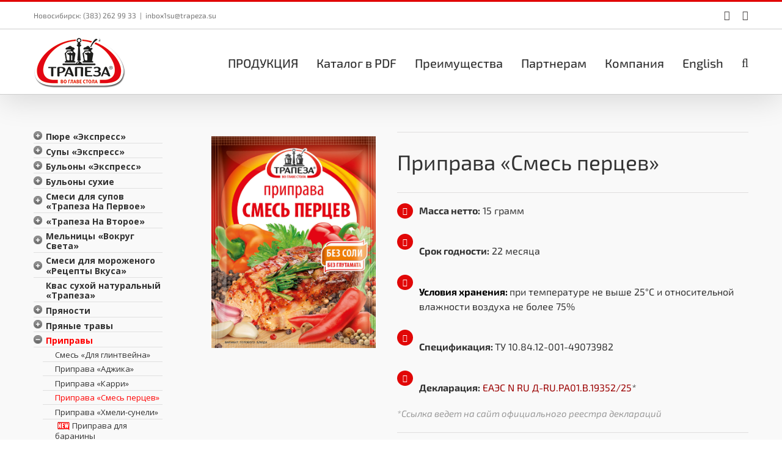

--- FILE ---
content_type: text/html; charset=UTF-8
request_url: https://trapeza.su/katalog/seasoning/perci/
body_size: 170447
content:
<!DOCTYPE html><html class="avada-html-layout-wide avada-html-header-position-top awb-scroll" lang="ru-RU" prefix="og: http://ogp.me/ns# fb: http://ogp.me/ns/fb#"><head><meta http-equiv="X-UA-Compatible" content="IE=edge" /><meta http-equiv="Content-Type" content="text/html; charset=utf-8"/><meta name="viewport" content="width=device-width, initial-scale=1" /><meta name='robots' content='index, follow, max-image-preview:large, max-snippet:-1, max-video-preview:-1' /><style>img:is([sizes="auto" i], [sizes^="auto," i]) { contain-intrinsic-size: 3000px 1500px }</style><link rel="alternate" href="https://trapeza.su/katalog/seasoning/perci/" hreflang="ru" /><link rel="alternate" href="https://trapeza.su/en/products/seasoning-blends/pepper-mix/" hreflang="en" /> <!-- This site is optimized with the Yoast SEO plugin v20.6 - https://yoast.com/wordpress/plugins/seo/ --><title>Приправа &quot;Смесь перцев&quot;. Смеси пряностей | Трапеза</title><meta name="description" content="«Трапеза» отобрала и протестировала для вас наиболее «вкусные» рецептуры смесей пряностей — приправ. Вы можете быстро приготовить блюдо с нужным вкусом" /><link rel="canonical" href="https://trapeza.su/katalog/seasoning/perci/" /><meta property="og:locale" content="ru_RU" /><meta property="og:locale:alternate" content="en_US" /><meta property="og:type" content="article" /><meta property="og:title" content="Приправа &quot;Смесь перцев&quot;. Смеси пряностей | Трапеза" /><meta property="og:description" content="«Трапеза» отобрала и протестировала для вас наиболее «вкусные» рецептуры смесей пряностей — приправ. Вы можете быстро приготовить блюдо с нужным вкусом" /><meta property="og:url" content="https://trapeza.su/katalog/seasoning/perci/" /><meta property="og:site_name" content="Компания Трапеза" /><meta property="article:publisher" content="https://www.facebook.com/trapezansk/?ref=aymt_homepage_panel" /><meta property="article:modified_time" content="2025-02-03T05:17:43+00:00" /><meta name="twitter:card" content="summary_large_image" /> <script type="application/ld+json" class="yoast-schema-graph">{"@context":"https://schema.org","@graph":[{"@type":"WebPage","@id":"https://trapeza.su/katalog/seasoning/perci/","url":"https://trapeza.su/katalog/seasoning/perci/","name":"Приправа \"Смесь перцев\". Смеси пряностей | Трапеза","isPartOf":{"@id":"https://trapeza.su/#website"},"datePublished":"2017-05-19T05:37:04+00:00","dateModified":"2025-02-03T05:17:43+00:00","description":"«Трапеза» отобрала и протестировала для вас наиболее «вкусные» рецептуры смесей пряностей — приправ. Вы можете быстро приготовить блюдо с нужным вкусом","breadcrumb":{"@id":"https://trapeza.su/katalog/seasoning/perci/#breadcrumb"},"inLanguage":"ru-RU","potentialAction":[{"@type":"ReadAction","target":["https://trapeza.su/katalog/seasoning/perci/"]}]},{"@type":"BreadcrumbList","@id":"https://trapeza.su/katalog/seasoning/perci/#breadcrumb","itemListElement":[{"@type":"ListItem","position":1,"name":"Главная страница","item":"https://trapeza.su/"},{"@type":"ListItem","position":2,"name":"Продукция","item":"https://trapeza.su/katalog/"},{"@type":"ListItem","position":3,"name":"Приправы","item":"https://trapeza.su/katalog/seasoning/"},{"@type":"ListItem","position":4,"name":"Приправа &#171;Смесь перцев&#187;"}]},{"@type":"WebSite","@id":"https://trapeza.su/#website","url":"https://trapeza.su/","name":"Компания Трапеза","description":"Пряности и приправы","potentialAction":[{"@type":"SearchAction","target":{"@type":"EntryPoint","urlTemplate":"https://trapeza.su/?s={search_term_string}"},"query-input":"required name=search_term_string"}],"inLanguage":"ru-RU"}]}</script> <!-- / Yoast SEO plugin. --><link rel='dns-prefetch' href='//fonts.googleapis.com' /><link rel="alternate" type="application/rss+xml" title="Компания Трапеза &raquo; Лента" href="https://trapeza.su/feed/" /><link rel="alternate" type="application/rss+xml" title="Компания Трапеза &raquo; Лента комментариев" href="https://trapeza.su/comments/feed/" /><meta property="og:title" content="Приправа &quot;Смесь перцев&quot;"/><meta property="og:type" content="article"/><meta property="og:url" content="https://trapeza.su/katalog/seasoning/perci/"/><meta property="og:site_name" content="Компания Трапеза"/><meta property="og:description" content="Приправа &quot;Смесь перцев&quot; 
Масса нетто: 15 грамм 
Срок годности: 22 месяца 
Условия хранения: при температуре не выше 25°C и относительной влажности воздуха не более 75% 
Спецификация: ТУ 10.84.12-001-49073982 Декларация: ЕАЭС N RU Д-RU.РА01.В.19352/25*  *Ссылка ведет на сайт официального реестра"/><meta property="og:image" content="https://trapeza.su/wp-content/uploads/2017/08/Logo_trapeza_su.png"/><link rel='stylesheet' id='layerslider-css' href='//trapeza.su/wp-content/plugins/LayerSlider/assets/static/layerslider/css/layerslider.css?ver=7.7.1' type='text/css' media='all' /><link rel='stylesheet' id='ls-google-fonts-css' href='https://fonts.googleapis.com/css?family=Lato:100,100i,200,200i,300,300i,400,400i,500,500i,600,600i,700,700i,800,800i,900,900i%7COpen+Sans:100,100i,200,200i,300,300i,400,400i,500,500i,600,600i,700,700i,800,800i,900,900i%7CIndie+Flower:100,100i,200,200i,300,300i,400,400i,500,500i,600,600i,700,700i,800,800i,900,900i%7COswald:100,100i,200,200i,300,300i,400,400i,500,500i,600,600i,700,700i,800,800i,900,900i' type='text/css' media='all' /><link rel='stylesheet' id='tablepress-default-css' href='//trapeza.su/wp-content/tablepress-combined.min.css?ver=59' type='text/css' media='all' /><link rel='stylesheet' id='tablepress-responsive-tables-css' href='//trapeza.su/wp-content/plugins/tablepress-responsive-tables/css/tablepress-responsive.min.css?ver=1.8' type='text/css' media='all' /><link rel='stylesheet' id='fusion-dynamic-css-css' href='//trapeza.su/wp-content/uploads/fusion-styles/7845f9998ca292ac47bda58ad8701067.min.css?ver=3.10.1' type='text/css' media='all' /> <script type="text/javascript" src="//trapeza.su/wp-includes/js/jquery/jquery.min.js?ver=3.7.1" id="jquery-core-js"></script> <script type="text/javascript" src="//trapeza.su/wp-includes/js/jquery/jquery-migrate.min.js?ver=3.4.1" id="jquery-migrate-js"></script> <script type="text/javascript" src="//trapeza.su/wp-content/plugins/jquery-vertical-accordion-menu/js/jquery.hoverIntent.minified.js?ver=6.8.3" id="jqueryhoverintent-js"></script> <script type="text/javascript" src="//trapeza.su/wp-content/plugins/jquery-vertical-accordion-menu/js/jquery.cookie.js?ver=6.8.3" id="jquerycookie-js"></script> <script type="text/javascript" src="//trapeza.su/wp-content/plugins/jquery-vertical-accordion-menu/js/jquery.dcjqaccordion.2.9.js?ver=6.8.3" id="dcjqaccordion-js"></script> <script type="text/javascript" id="layerslider-utils-js-extra">/* <![CDATA[ */
var LS_Meta = {"v":"7.7.1","fixGSAP":"1"};
/* ]]> */</script> <script type="text/javascript" src="//trapeza.su/wp-content/plugins/LayerSlider/assets/static/layerslider/js/layerslider.utils.js?ver=7.7.1" id="layerslider-utils-js"></script> <script type="text/javascript" src="//trapeza.su/wp-content/plugins/LayerSlider/assets/static/layerslider/js/layerslider.kreaturamedia.jquery.js?ver=7.7.1" id="layerslider-js"></script> <script type="text/javascript" src="//trapeza.su/wp-content/plugins/LayerSlider/assets/static/layerslider/js/layerslider.transitions.js?ver=7.7.1" id="layerslider-transitions-js"></script> <meta name="generator" content="Powered by LayerSlider 7.7.1 - Build Heros, Sliders, and Popups. Create Animations and Beautiful, Rich Web Content as Easy as Never Before on WordPress." /> <!-- LayerSlider updates and docs at: https://layerslider.com --><link rel="https://api.w.org/" href="https://trapeza.su/wp-json/" /><link rel="alternate" title="JSON" type="application/json" href="https://trapeza.su/wp-json/wp/v2/pages/13781" /><link rel="EditURI" type="application/rsd+xml" title="RSD" href="https://trapeza.su/xmlrpc.php?rsd" /><meta name="generator" content="WordPress 6.8.3" /><link rel='shortlink' href='https://trapeza.su/?p=13781' /><link rel="alternate" title="oEmbed (JSON)" type="application/json+oembed" href="https://trapeza.su/wp-json/oembed/1.0/embed?url=https%3A%2F%2Ftrapeza.su%2Fkatalog%2Fseasoning%2Fperci%2F" /><link rel="alternate" title="oEmbed (XML)" type="text/xml+oembed" href="https://trapeza.su/wp-json/oembed/1.0/embed?url=https%3A%2F%2Ftrapeza.su%2Fkatalog%2Fseasoning%2Fperci%2F&#038;format=xml" /><style type="text/css" id="css-fb-visibility">@media screen and (max-width: 640px){.fusion-no-small-visibility{display:none !important;}body .sm-text-align-center{text-align:center !important;}body .sm-text-align-left{text-align:left !important;}body .sm-text-align-right{text-align:right !important;}body .sm-flex-align-center{justify-content:center !important;}body .sm-flex-align-flex-start{justify-content:flex-start !important;}body .sm-flex-align-flex-end{justify-content:flex-end !important;}body .sm-mx-auto{margin-left:auto !important;margin-right:auto !important;}body .sm-ml-auto{margin-left:auto !important;}body .sm-mr-auto{margin-right:auto !important;}body .fusion-absolute-position-small{position:absolute;top:auto;width:100%;}.awb-sticky.awb-sticky-small{ position: sticky; top: var(--awb-sticky-offset,0); }}@media screen and (min-width: 641px) and (max-width: 1024px){.fusion-no-medium-visibility{display:none !important;}body .md-text-align-center{text-align:center !important;}body .md-text-align-left{text-align:left !important;}body .md-text-align-right{text-align:right !important;}body .md-flex-align-center{justify-content:center !important;}body .md-flex-align-flex-start{justify-content:flex-start !important;}body .md-flex-align-flex-end{justify-content:flex-end !important;}body .md-mx-auto{margin-left:auto !important;margin-right:auto !important;}body .md-ml-auto{margin-left:auto !important;}body .md-mr-auto{margin-right:auto !important;}body .fusion-absolute-position-medium{position:absolute;top:auto;width:100%;}.awb-sticky.awb-sticky-medium{ position: sticky; top: var(--awb-sticky-offset,0); }}@media screen and (min-width: 1025px){.fusion-no-large-visibility{display:none !important;}body .lg-text-align-center{text-align:center !important;}body .lg-text-align-left{text-align:left !important;}body .lg-text-align-right{text-align:right !important;}body .lg-flex-align-center{justify-content:center !important;}body .lg-flex-align-flex-start{justify-content:flex-start !important;}body .lg-flex-align-flex-end{justify-content:flex-end !important;}body .lg-mx-auto{margin-left:auto !important;margin-right:auto !important;}body .lg-ml-auto{margin-left:auto !important;}body .lg-mr-auto{margin-right:auto !important;}body .fusion-absolute-position-large{position:absolute;top:auto;width:100%;}.awb-sticky.awb-sticky-large{ position: sticky; top: var(--awb-sticky-offset,0); }}</style><link rel="icon" href="https://trapeza.su/wp-content/uploads/2016/10/cropped-ico-32x32.png" sizes="32x32" /><link rel="icon" href="https://trapeza.su/wp-content/uploads/2016/10/cropped-ico-192x192.png" sizes="192x192" /><link rel="apple-touch-icon" href="https://trapeza.su/wp-content/uploads/2016/10/cropped-ico-180x180.png" /><meta name="msapplication-TileImage" content="https://trapeza.su/wp-content/uploads/2016/10/cropped-ico-270x270.png" /> <script type="text/javascript">var doc = document.documentElement;
			doc.setAttribute( 'data-useragent', navigator.userAgent );</script> </head><body class="wp-singular page-template-default page page-id-13781 page-child parent-pageid-13705 wp-theme-Avada wp-child-theme-Avada-child has-sidebar fusion-image-hovers fusion-pagination-sizing fusion-button_type-flat fusion-button_span-no fusion-button_gradient-linear avada-image-rollover-circle-yes avada-image-rollover-yes avada-image-rollover-direction-left fusion-has-button-gradient fusion-body ltr fusion-sticky-header no-mobile-sticky-header no-mobile-totop avada-has-rev-slider-styles fusion-disable-outline fusion-sub-menu-fade mobile-logo-pos-left layout-wide-mode avada-has-boxed-modal-shadow-none layout-scroll-offset-full avada-has-zero-margin-offset-top fusion-top-header menu-text-align-center mobile-menu-design-modern fusion-show-pagination-text fusion-header-layout-v2 avada-responsive avada-footer-fx-sticky avada-menu-highlight-style-bar fusion-search-form-clean fusion-main-menu-search-overlay fusion-avatar-circle avada-sticky-shrinkage avada-dropdown-styles avada-blog-layout-timeline avada-blog-archive-layout-medium avada-header-shadow-yes avada-menu-icon-position-left avada-has-megamenu-shadow avada-has-mainmenu-dropdown-divider avada-has-main-nav-search-icon avada-has-breadcrumb-mobile-hidden avada-has-page-title-mobile-height-auto avada-has-titlebar-hide avada-has-pagination-padding avada-flyout-menu-direction-fade avada-ec-views-v1" data-awb-post-id="13781"> <a class="skip-link screen-reader-text" href="#content">Skip to content</a><div id="boxed-wrapper"><div id="wrapper" class="fusion-wrapper"><div id="home" style="position:relative;top:-1px;"></div><header class="fusion-header-wrapper fusion-header-shadow"><div class="fusion-header-v2 fusion-logo-alignment fusion-logo-left fusion-sticky-menu- fusion-sticky-logo- fusion-mobile-logo-1  fusion-mobile-menu-design-modern"><div class="fusion-secondary-header"><div class="fusion-row"><div class="fusion-alignleft"><div class="fusion-contact-info"><span class="fusion-contact-info-phone-number">Новосибирск: (383) 262 99 33</span><span class="fusion-header-separator">|</span><span class="fusion-contact-info-email-address"><a href="mailto:i&#110;b&#111;x&#49;&#115;u&#64;trap&#101;za&#46;s&#117;">i&#110;b&#111;x&#49;&#115;u&#64;trap&#101;za&#46;s&#117;</a></span></div></div><div class="fusion-alignright"><div class="fusion-social-links-header"><div class="fusion-social-networks"><div class="fusion-social-networks-wrapper"><a  class="fusion-social-network-icon fusion-tooltip fusion-vk awb-icon-vk" style data-placement="bottom" data-title="Vk" data-toggle="tooltip" title="Vk" href="https://vk.com/trapeza_nsk_pripravy" target="_blank" rel="noopener noreferrer"><span class="screen-reader-text">Vk</span></a><a  class="fusion-social-network-icon fusion-tooltip fusion-mail awb-icon-mail" style data-placement="bottom" data-title="Email" data-toggle="tooltip" title="Email" href="mailto:&#105;nbo&#120;1su&#064;&#116;&#114;apeza&#046;&#115;&#117;" target="_self" rel="noopener noreferrer"><span class="screen-reader-text">Email</span></a></div></div></div></div></div></div><div class="fusion-header-sticky-height"></div><div class="fusion-header"><div class="fusion-row"><div class="fusion-logo" data-margin-top="10px" data-margin-bottom="10px" data-margin-left="0px" data-margin-right="0px"> <a class="fusion-logo-link"  href="https://trapeza.su/" > <!-- standard logo --> <img src="https://trapeza.su/wp-content/uploads/2017/08/Logo_trapeza_su.png" srcset="https://trapeza.su/wp-content/uploads/2017/08/Logo_trapeza_su.png 1x" width="150" height="86" alt="Компания Трапеза Логотип" data-retina_logo_url="" class="fusion-standard-logo" /> <!-- mobile logo --> <img src="https://trapeza.su/wp-content/uploads/2017/08/m_Logo_trapeza_su.png" srcset="https://trapeza.su/wp-content/uploads/2017/08/m_Logo_trapeza_su.png 1x" width="75" height="43" alt="Компания Трапеза Логотип" data-retina_logo_url="" class="fusion-mobile-logo" /> </a></div><nav class="fusion-main-menu" aria-label="Main Menu"><div class="fusion-overlay-search"><form role="search" class="searchform fusion-search-form  fusion-search-form-clean" method="get" action="https://trapeza.su/"><div class="fusion-search-form-content"><div class="fusion-search-field search-field"> <label><span class="screen-reader-text">Результат поиска:</span> <input type="search" value="" name="s" class="s" placeholder="Поиск ..." required aria-required="true" aria-label="Поиск ..."/> </label></div><div class="fusion-search-button search-button"> <input type="submit" class="fusion-search-submit searchsubmit" aria-label="Поиск" value="&#xf002;" /></div></div></form><div class="fusion-search-spacer"></div><a href="#" role="button" aria-label="Close Search" class="fusion-close-search"></a></div><ul id="menu-main" class="fusion-menu"><li  id="menu-item-16102"  class="menu-item menu-item-type-post_type menu-item-object-page current-page-ancestor menu-item-16102"  data-item-id="16102"><a  href="https://trapeza.su/katalog/" class="fusion-bar-highlight"><span class="menu-text">ПРОДУКЦИЯ</span></a></li><li  id="menu-item-22315"  class="menu-item menu-item-type-post_type menu-item-object-page menu-item-22315"  data-item-id="22315"><a  href="https://trapeza.su/katalog/pdf/" class="fusion-bar-highlight"><span class="menu-text">Каталог в PDF</span></a></li><li  id="menu-item-12246"  class="menu-item menu-item-type-post_type menu-item-object-page menu-item-12246"  data-item-id="12246"><a  href="https://trapeza.su/advantages/" class="fusion-bar-highlight"><span class="menu-text">Преимущества</span></a></li><li  id="menu-item-12245"  class="menu-item menu-item-type-post_type menu-item-object-page menu-item-12245"  data-item-id="12245"><a  href="https://trapeza.su/partners/" class="fusion-bar-highlight"><span class="menu-text">Партнерам</span></a></li><li  id="menu-item-14137"  class="menu-item menu-item-type-post_type menu-item-object-page menu-item-14137"  data-item-id="14137"><a  href="https://trapeza.su/company/" class="fusion-bar-highlight"><span class="menu-text">Компания</span></a></li><li  id="menu-item-19350-en"  class="lang-item lang-item-30 lang-item-en lang-item-first menu-item menu-item-type-custom menu-item-object-custom menu-item-19350-en"  data-classes="lang-item" data-item-id="19350-en"><a  href="https://trapeza.su/en/products/seasoning-blends/pepper-mix/" class="fusion-bar-highlight" hreflang="en-US" lang="en-US"><span class="menu-text">English</span></a></li><li class="fusion-custom-menu-item fusion-main-menu-search fusion-search-overlay"><a class="fusion-main-menu-icon fusion-bar-highlight" href="#" aria-label="Поиск" data-title="Поиск" title="Поиск" role="button" aria-expanded="false"></a></li></ul></nav><div class="fusion-mobile-menu-icons"> <a href="#" class="fusion-icon awb-icon-bars" aria-label="Toggle mobile menu" aria-expanded="false"></a></div><nav class="fusion-mobile-nav-holder fusion-mobile-menu-text-align-left" aria-label="Main Menu Mobile"></nav></div></div></div><div class="fusion-clearfix"></div></header><div id="sliders-container" class="fusion-slider-visibility"></div><main id="main" class="clearfix  full-bg"><div class="fusion-row" style=""><section id="content" style="float: right;"><div id="post-13781" class="post-13781 page type-page status-publish hentry"> <span class="entry-title rich-snippet-hidden">Приправа &#171;Смесь перцев&#187;</span><span class="vcard rich-snippet-hidden"><span class="fn"><a href="https://trapeza.su/author/admin/" title="Записи admin" rel="author">admin</a></span></span><span class="updated rich-snippet-hidden">2025-02-03T12:17:43+07:00</span><div class="post-content"><div class="fusion-fullwidth fullwidth-box fusion-builder-row-1 hundred-percent-fullwidth non-hundred-percent-height-scrolling fusion-equal-height-columns" style="--awb-background-position:left top;--awb-border-sizes-top:0px;--awb-border-sizes-bottom:0px;--awb-border-sizes-left:0px;--awb-border-sizes-right:0px;--awb-border-radius-top-left:0px;--awb-border-radius-top-right:0px;--awb-border-radius-bottom-right:0px;--awb-border-radius-bottom-left:0px;--awb-padding-top:5px;--awb-padding-bottom:20px;" ><div class="fusion-builder-row fusion-row"><div class="fusion-layout-column fusion_builder_column fusion-builder-column-0 fusion_builder_column_1_3 1_3 fusion-one-third fusion-column-first fusion-column-no-min-height fusion-animated" style="--awb-bg-size:cover;width:30.6666%; margin-right: 4%;" data-animationType="fadeInDown" data-animationDuration="1.0" data-animationOffset="top-into-view"><div class="fusion-column-wrapper fusion-flex-column-wrapper-legacy"><div class="fusion-column-content-centered"><div class="fusion-column-content"><div class="fusion-image-carousel fusion-image-carousel-auto fusion-image-carousel-1"><div class="awb-carousel awb-swiper awb-swiper-carousel" data-autoplay="yes" data-columns="1" data-itemmargin="13" data-itemwidth="180" data-touchscroll="yes" data-imagesize="auto" style="--awb-columns:1;"><div class="swiper-wrapper awb-image-carousel-wrapper fusion-flex-align-items-center"><div class="swiper-slide"><div class="fusion-carousel-item-wrapper"><div class="fusion-image-wrapper hover-type-none"><img fetchpriority="high" decoding="async" width="1245" height="1600" src="https://trapeza.su/wp-content/uploads/2020/09/SmesPercev_15g-01.jpg" class="attachment-full size-full" alt="Приправа Смесь перцев Трапеза 15г." srcset="https://trapeza.su/wp-content/uploads/2020/09/SmesPercev_15g-01-200x257.jpg 200w, https://trapeza.su/wp-content/uploads/2020/09/SmesPercev_15g-01-233x300.jpg 233w, https://trapeza.su/wp-content/uploads/2020/09/SmesPercev_15g-01-400x514.jpg 400w, https://trapeza.su/wp-content/uploads/2020/09/SmesPercev_15g-01-600x771.jpg 600w, https://trapeza.su/wp-content/uploads/2020/09/SmesPercev_15g-01-768x987.jpg 768w, https://trapeza.su/wp-content/uploads/2020/09/SmesPercev_15g-01-800x1028.jpg 800w, https://trapeza.su/wp-content/uploads/2020/09/SmesPercev_15g-01-1200x1542.jpg 1200w, https://trapeza.su/wp-content/uploads/2020/09/SmesPercev_15g-01.jpg 1245w" sizes="(max-width: 1245px) 100vw, 1245px" /></div></div></div><div class="swiper-slide"><div class="fusion-carousel-item-wrapper"><div class="fusion-image-wrapper hover-type-none"><img decoding="async" width="1244" height="1600" src="https://trapeza.su/wp-content/uploads/2020/09/SmesPercev_15g-02.jpg" class="attachment-full size-full" alt="Приправа Смесь перцев Трапеза 15г." srcset="https://trapeza.su/wp-content/uploads/2020/09/SmesPercev_15g-02-200x257.jpg 200w, https://trapeza.su/wp-content/uploads/2020/09/SmesPercev_15g-02-233x300.jpg 233w, https://trapeza.su/wp-content/uploads/2020/09/SmesPercev_15g-02-400x514.jpg 400w, https://trapeza.su/wp-content/uploads/2020/09/SmesPercev_15g-02-600x772.jpg 600w, https://trapeza.su/wp-content/uploads/2020/09/SmesPercev_15g-02-768x988.jpg 768w, https://trapeza.su/wp-content/uploads/2020/09/SmesPercev_15g-02-800x1029.jpg 800w, https://trapeza.su/wp-content/uploads/2020/09/SmesPercev_15g-02-1200x1543.jpg 1200w, https://trapeza.su/wp-content/uploads/2020/09/SmesPercev_15g-02.jpg 1244w" sizes="(max-width: 1244px) 100vw, 1244px" /></div></div></div></div></div></div></div></div><div class="fusion-clearfix"></div></div></div><div class="fusion-layout-column fusion_builder_column fusion-builder-column-1 fusion_builder_column_2_3 2_3 fusion-two-third fusion-column-last fusion-column-no-min-height fusion-animated" style="--awb-bg-size:cover;width:65.3333%;" data-animationType="fadeInRight" data-animationDuration="1.0" data-animationOffset="top-into-view"><div class="fusion-column-wrapper fusion-flex-column-wrapper-legacy"><div class="fusion-column-content-centered"><div class="fusion-column-content"><div class="fusion-sep-clear"></div><div class="fusion-separator fusion-full-width-sep" style="margin-left: auto;margin-right: auto;width:100%;"><div class="fusion-separator-border sep-single sep-solid" style="--awb-height:20px;--awb-amount:20px;border-color:#e0dede;border-top-width:1px;"></div></div><div class="fusion-sep-clear"></div><div class="fusion-text fusion-text-1"><h1><strong>Приправа &#171;Смесь перцев&#187;</strong></h1></div><div class="fusion-sep-clear"></div><div class="fusion-separator fusion-full-width-sep" style="margin-left: auto;margin-right: auto;width:100%;"><div class="fusion-separator-border sep-single sep-solid" style="--awb-height:20px;--awb-amount:20px;border-color:#e0dede;border-top-width:1px;"></div></div><div class="fusion-sep-clear"></div><ul style="--awb-size:15px;--awb-line-height:25.5px;--awb-icon-width:25.5px;--awb-icon-height:25.5px;--awb-icon-margin:10.5px;--awb-content-margin:36px;--awb-circlecolor:#e10707;--awb-circle-yes-font-size:13.2px;" class="fusion-checklist fusion-checklist-1 fusion-checklist-default type-icons"><li class="fusion-li-item" style=""><span class="icon-wrapper circle-yes"><i class="fusion-li-icon fa fa-balance-scale" aria-hidden="true"></i></span><div class="fusion-li-item-content"><h3><strong>Масса нетто:</strong> 15 грамм</h3></div></li><li class="fusion-li-item" style=""><span class="icon-wrapper circle-yes"><i class="fusion-li-icon fa fa-calendar" aria-hidden="true"></i></span><div class="fusion-li-item-content"><h3><strong>Срок годности:</strong> 22 месяца</h3></div></li><li class="fusion-li-item" style=""><span class="icon-wrapper circle-yes"><i class="fusion-li-icon fa fa-thermometer-full" aria-hidden="true"></i></span><div class="fusion-li-item-content"><h3><span style="color: #000000;"><strong>Условия хранения:</strong></span><strong> </strong>при температуре не выше 25°C и относительной влажности воздуха не более 75%</h3></div></li><li class="fusion-li-item" style=""><span class="icon-wrapper circle-yes"><i class="fusion-li-icon fa fa-file-text-o" aria-hidden="true"></i></span><div class="fusion-li-item-content"><h3><strong>Спецификация: </strong>ТУ 10.84.12-001-49073982</h3></div></li><li class="fusion-li-item" style=""><span class="icon-wrapper circle-yes"><i class="fusion-li-icon fa-university fas" aria-hidden="true"></i></span><div class="fusion-li-item-content"><h3><b>Декларация:</b> <a title="Ссылка ведет на сайт официального реестра деклараций" href="https://pub.fsa.gov.ru/rds/declaration/view/19797621/product">ЕАЭС N RU Д-RU.РА01.В.19352/25</a><em>*</em></h3></div></li></ul><div class="fusion-text fusion-text-2"><p><span style="color: #999999;"><em>*Ссылка ведет на сайт официального реестра деклараций</em></span></p></div><div class="fusion-sep-clear"></div><div class="fusion-separator fusion-full-width-sep" style="margin-left: auto;margin-right: auto;width:100%;"><div class="fusion-separator-border sep-single sep-solid" style="--awb-height:20px;--awb-amount:20px;border-color:#e0dede;border-top-width:1px;"></div></div><div class="fusion-sep-clear"></div></div></div><div class="fusion-clearfix"></div></div></div></div></div><div class="fusion-fullwidth fullwidth-box fusion-builder-row-2 nonhundred-percent-fullwidth non-hundred-percent-height-scrolling" style="--awb-background-position:left top;--awb-border-sizes-top:0px;--awb-border-sizes-bottom:0px;--awb-border-sizes-left:0px;--awb-border-sizes-right:0px;--awb-border-radius-top-left:0px;--awb-border-radius-top-right:0px;--awb-border-radius-bottom-right:0px;--awb-border-radius-bottom-left:0px;--awb-padding-top:-20px;--awb-padding-bottom:20px;" ><div class="fusion-builder-row fusion-row"><div class="fusion-layout-column fusion_builder_column fusion-builder-column-2 fusion_builder_column_1_1 1_1 fusion-one-full fusion-column-first fusion-column-last fusion-column-no-min-height fusion-animated" style="--awb-bg-size:cover;--awb-margin-bottom:0px;" data-animationType="fadeInUp" data-animationDuration="1.0" data-animationOffset="top-into-view"><div class="fusion-column-wrapper fusion-flex-column-wrapper-legacy"><div class="fusion-tabs fusion-tabs-1 classic nav-is-justified horizontal-tabs icon-position-left mobile-mode-accordion" style="--awb-title-border-radius-top-left:0px;--awb-title-border-radius-top-right:0px;--awb-title-border-radius-bottom-right:0px;--awb-title-border-radius-bottom-left:0px;--awb-inactive-color:#e5e5e5;--awb-background-color:#f9f9f9;--awb-border-color:#e5e5e5;--awb-active-border-color:#e10707;"><div class="nav"><ul class="nav-tabs nav-justified" role="tablist"><li class="active" role="presentation"><a class="tab-link" data-toggle="tab" role="tab" aria-controls="tab-1d928f87b71220e9941" aria-selected="true" id="fusion-tab-Описание" href="#tab-1d928f87b71220e9941"><h4 class="fusion-tab-heading"><i class="fontawesome-icon fa fa-align-justify" aria-hidden="true" style="font-size:13px;"></i>Описание</h4></a></li><li role="presentation"><a class="tab-link" data-toggle="tab" role="tab" aria-controls="tab-9108bf2bcca4862d8d8" aria-selected="false" tabindex="-1" id="fusion-tab-Логистическаяинформация" href="#tab-9108bf2bcca4862d8d8"><h4 class="fusion-tab-heading"><i class="fontawesome-icon fa fa-truck" aria-hidden="true" style="font-size:13px;"></i>Логистическая информация</h4></a></li><li role="presentation"><a class="tab-link" data-toggle="tab" role="tab" aria-controls="tab-183dede130ed760da6b" aria-selected="false" tabindex="-1" id="fusion-tab-Пищеваяценность" href="#tab-183dede130ed760da6b"><h4 class="fusion-tab-heading"><i class="fontawesome-icon fa fa-bolt" aria-hidden="true" style="font-size:13px;"></i>Пищевая ценность</h4></a></li></ul></div><div class="tab-content"><div class="nav fusion-mobile-tab-nav"><ul class="nav-tabs nav-justified" role="tablist"><li class="active" role="presentation"><a class="tab-link" data-toggle="tab" role="tab" aria-controls="tab-1d928f87b71220e9941" aria-selected="true" id="mobile-fusion-tab-Описание" href="#tab-1d928f87b71220e9941"><h4 class="fusion-tab-heading"><i class="fontawesome-icon fa fa-align-justify" aria-hidden="true" style="font-size:13px;"></i>Описание</h4></a></li></ul></div><div class="tab-pane fade fusion-clearfix in active" role="tabpanel" tabindex="0" aria-labelledby="fusion-tab-Описание" id="tab-1d928f87b71220e9941"><p><strong>Полное наименование: </strong>Приправа «Смесь перцев»<br /> Оригинальная смесь перцев с пряностями для приготовления мясных и рыбных блюд.</p><p><strong>Состав:</strong> Паприка молотая, паприка хлопья, перец белый, перец душистый, перец черный, чеснок.</p><p><strong>Применение:</strong> Использовать для приготовления супов, мясных, рыбных блюд. Дозировка по вкусу за 5-7 минут до готовности блюда.</p><p><em>&#171;Трапеза&#187; отобрала и протестировала для вас наиболее &#171;вкусные&#187; рецептуры смесей пряностей &#8212; приправ. Вы можете взять их за основу. Быстро приготовить блюдо с нужным вкусом или добавить свою изюминку, подчеркнув те или иные вкусы еще парой понравившихся пряностей. Главное &#8212; качество ингредиентов и сбалансированный состав приправы. Отсутствие в составе наших приправ соли и вкусовых добавок &#8212; это любовь к натуральной пище, природным богатствам, доверие мастерству кулинаров.</em></p></div><div class="nav fusion-mobile-tab-nav"><ul class="nav-tabs nav-justified" role="tablist"><li role="presentation"><a class="tab-link" data-toggle="tab" role="tab" aria-controls="tab-9108bf2bcca4862d8d8" aria-selected="false" tabindex="-1" id="mobile-fusion-tab-Логистическаяинформация" href="#tab-9108bf2bcca4862d8d8"><h4 class="fusion-tab-heading"><i class="fontawesome-icon fa fa-truck" aria-hidden="true" style="font-size:13px;"></i>Логистическая информация</h4></a></li></ul></div><div class="tab-pane fade fusion-clearfix" role="tabpanel" tabindex="0" aria-labelledby="fusion-tab-Логистическаяинформация" id="tab-9108bf2bcca4862d8d8"><div class="fusion-builder-row fusion-builder-row-inner fusion-row"><div class="fusion-layout-column fusion_builder_column_inner fusion-builder-nested-column-0 fusion_builder_column_inner_1_1 1_1 fusion-one-full fusion-column-first fusion-column-last fusion-no-small-visibility fusion-no-medium-visibility" style="--awb-bg-size:cover;"><div class="fusion-column-wrapper fusion-flex-column-wrapper-legacy"><div class="fusion-text fusion-text-3"><table style="height: 143px;" width="728"><tbody><tr><th><strong>Штрих-код ед. упаковки:</strong> 4605209003492</p><p><strong>Вложимость в блок:</strong> 35 шт.</p><p><strong>Штрих-код блока:</strong> 4605209103505</th><th><strong>Объем блока: </strong>3,5 л.</p><p><strong>Масса Нетто: </strong>0,525 кг.</p><p><strong>Масса Брутто: </strong>0,6 кг.</th></tr></tbody></table><p><span style="color: #ff0000;"><strong><br /> </strong></span></p></div><div class="fusion-clearfix"></div></div></div></div><div class="fusion-builder-row fusion-builder-row-inner fusion-row"><div class="fusion-layout-column fusion_builder_column_inner fusion-builder-nested-column-1 fusion_builder_column_inner_1_1 1_1 fusion-one-full fusion-column-first fusion-column-last fusion-no-large-visibility" style="--awb-bg-size:cover;"><div class="fusion-column-wrapper fusion-flex-column-wrapper-legacy"><div class="fusion-text fusion-text-4"><p><strong>Штрих-код ед. упаковки:</strong> 4605209003492</p><p><strong>Вложимость в блок:</strong> 30 шт.</p><p><strong>Штрих-код блока:</strong> 4605209103505</p><p><strong>Объем блока: </strong>3,5 л.</p><p><strong>Масса Нетто: </strong>0,525 кг.</p><p><strong>Масса Брутто: </strong>0,6 кг.</p></div><div class="fusion-clearfix"></div></div></div></div></div><div class="nav fusion-mobile-tab-nav"><ul class="nav-tabs nav-justified" role="tablist"><li role="presentation"><a class="tab-link" data-toggle="tab" role="tab" aria-controls="tab-183dede130ed760da6b" aria-selected="false" tabindex="-1" id="mobile-fusion-tab-Пищеваяценность" href="#tab-183dede130ed760da6b"><h4 class="fusion-tab-heading"><i class="fontawesome-icon fa fa-bolt" aria-hidden="true" style="font-size:13px;"></i>Пищевая ценность</h4></a></li></ul></div><div class="tab-pane fade fusion-clearfix" role="tabpanel" tabindex="0" aria-labelledby="fusion-tab-Пищеваяценность" id="tab-183dede130ed760da6b"><p><em>В пряностях пищевая ценность не нормируется</em></p></div></div></div><div class="fusion-clearfix"></div></div></div></div></div></div></div></section><aside id="sidebar" class="sidebar fusion-widget-area fusion-content-widget-area fusion-sidebar-left fusion-catalog" style="float: left;" data=""><div id="nextendaccordionmenuwidget-15" class="widget NextendAccordionMenuWidget"><div id="nextend-accordion-menu-nextendaccordionmenuwidget-15" class="noscript "><div class="nextend-accordion-menu-inner "><div class="nextend-accordion-menu-inner-container"><dl class="level1 "><dt class="level1 nextend-nav-22864 parent   first" data-menuid="22864"> <span class="outer"> <span class="inner"> <a  href="https://trapeza.su/katalog/pure_ekspress/"><span>Пюре «Экспресс»</span></a> </span> </span></dt><dd class="level1 nextend-nav-22864 parent   first"><dl class="level2 "><dt class="level2 nextend-nav-23573 notparent   first" data-menuid="23573"> <span class="outer"> <span class="inner"> <a  href="https://trapeza.su/katalog/pure_ekspress/pyure_goroh_luk/"><span><img class="alignnone wp-image-16727 size-full" src="https://trapeza.su/wp-content/uploads/2020/10/New_20x15.png"/>Пюре гороховое с жареным луком 150г</span></a> </span> </span></dt><dd class="level2 nextend-nav-23573 notparent   first"></dd><dt class="level2 nextend-nav-23493 notparent  " data-menuid="23493"> <span class="outer"> <span class="inner"> <a  href="https://trapeza.su/katalog/pure_ekspress/pyure_kartof_moloko/"><span><img class="alignnone wp-image-16727 size-full" src="https://trapeza.su/wp-content/uploads/2020/10/New_20x15.png"/>Пюре картофельное с молоком 100г «Трапеза»</span></a> </span> </span></dt><dd class="level2 nextend-nav-23493 notparent  "></dd><dt class="level2 nextend-nav-22842 notparent  " data-menuid="22842"> <span class="outer"> <span class="inner"> <a  href="https://trapeza.su/katalog/pure_ekspress/pyure_kartof_griby/"><span><img class="alignnone wp-image-16727 size-full" src="https://trapeza.su/wp-content/uploads/2020/10/New_20x15.png"/>Пюре картофельное c грибами</span></a> </span> </span></dt><dd class="level2 nextend-nav-22842 notparent  "></dd><dt class="level2 nextend-nav-22843 notparent  " data-menuid="22843"> <span class="outer"> <span class="inner"> <a  href="https://trapeza.su/katalog/pure_ekspress/pyure_kartof_luk/"><span><img class="alignnone wp-image-16727 size-full" src="https://trapeza.su/wp-content/uploads/2020/10/New_20x15.png"/>Пюре картофельное с луком</span></a> </span> </span></dt><dd class="level2 nextend-nav-22843 notparent  "></dd><dt class="level2 nextend-nav-22844 notparent   last" data-menuid="22844"> <span class="outer"> <span class="inner"> <a  href="https://trapeza.su/katalog/pure_ekspress/pyure_kartof_kurica/"><span><img class="alignnone wp-image-16727 size-full" src="https://trapeza.su/wp-content/uploads/2020/10/New_20x15.png"/>Пюре картофельное с курицей</span></a> </span> </span></dt><dd class="level2 nextend-nav-22844 notparent   last"></dd></dl></dd><dt class="level1 nextend-nav-22634 parent  " data-menuid="22634"> <span class="outer"> <span class="inner"> <a  href="https://trapeza.su/katalog/soup_exspress/"><span>Супы «Экспресс»</span></a> </span> </span></dt><dd class="level1 nextend-nav-22634 parent  "><dl class="level2 "><dt class="level2 nextend-nav-23642 notparent   first" data-menuid="23642"> <span class="outer"> <span class="inner"> <a  href="https://trapeza.su/katalog/soup_exspress/borsch_ex/"><span><img class="alignnone wp-image-16727 size-full" src="https://trapeza.su/wp-content/uploads/2020/10/New_20x15.png"/>Борщ</span></a> </span> </span></dt><dd class="level2 nextend-nav-23642 notparent   first"></dd><dt class="level2 nextend-nav-23641 notparent  " data-menuid="23641"> <span class="outer"> <span class="inner"> <a  href="https://trapeza.su/katalog/soup_exspress/kharcho_ex/"><span><img class="alignnone wp-image-16727 size-full" src="https://trapeza.su/wp-content/uploads/2020/10/New_20x15.png"/>Харчо</span></a> </span> </span></dt><dd class="level2 nextend-nav-23641 notparent  "></dd><dt class="level2 nextend-nav-23640 notparent  " data-menuid="23640"> <span class="outer"> <span class="inner"> <a  href="https://trapeza.su/katalog/soup_exspress/shpinatnyj_ex/"><span><img class="alignnone wp-image-16727 size-full" src="https://trapeza.su/wp-content/uploads/2020/10/New_20x15.png"/>Шпинатный суп</span></a> </span> </span></dt><dd class="level2 nextend-nav-23640 notparent  "></dd><dt class="level2 nextend-nav-22629 notparent  " data-menuid="22629"> <span class="outer"> <span class="inner"> <a  href="https://trapeza.su/katalog/soup_exspress/cheese_ex/"><span>Сырный суп</span></a> </span> </span></dt><dd class="level2 nextend-nav-22629 notparent  "></dd><dt class="level2 nextend-nav-22630 notparent  " data-menuid="22630"> <span class="outer"> <span class="inner"> <a  href="https://trapeza.su/katalog/soup_exspress/chicken_ex/"><span>Куриный суп</span></a> </span> </span></dt><dd class="level2 nextend-nav-22630 notparent  "></dd><dt class="level2 nextend-nav-22633 notparent  " data-menuid="22633"> <span class="outer"> <span class="inner"> <a  href="https://trapeza.su/katalog/soup_exspress/corns_ex/"><span>Кукурузный суп</span></a> </span> </span></dt><dd class="level2 nextend-nav-22633 notparent  "></dd><dt class="level2 nextend-nav-22631 notparent  " data-menuid="22631"> <span class="outer"> <span class="inner"> <a  href="https://trapeza.su/katalog/soup_exspress/mushrooms_ex/"><span>Грибной суп</span></a> </span> </span></dt><dd class="level2 nextend-nav-22631 notparent  "></dd><dt class="level2 nextend-nav-22632 notparent   last" data-menuid="22632"> <span class="outer"> <span class="inner"> <a  href="https://trapeza.su/katalog/soup_exspress/peas_ex/"><span>Гороховый суп</span></a> </span> </span></dt><dd class="level2 nextend-nav-22632 notparent   last"></dd></dl></dd><dt class="level1 nextend-nav-22915 parent  " data-menuid="22915"> <span class="outer"> <span class="inner"> <a  href="https://trapeza.su/katalog/bulion_exspress/"><span>Бульоны «Экспресс»</span></a> </span> </span></dt><dd class="level1 nextend-nav-22915 parent  "><dl class="level2 "><dt class="level2 nextend-nav-22914 notparent   first" data-menuid="22914"> <span class="outer"> <span class="inner"> <a  href="https://trapeza.su/katalog/bulion_exspress/bulion_ex_chicken/"><span><img class="alignnone wp-image-16727 size-full" src="https://trapeza.su/wp-content/uploads/2020/10/New_20x15.png"/>Бульон куриный</span></a> </span> </span></dt><dd class="level2 nextend-nav-22914 notparent   first"></dd><dt class="level2 nextend-nav-22913 notparent   last" data-menuid="22913"> <span class="outer"> <span class="inner"> <a  href="https://trapeza.su/katalog/bulion_exspress/bulion_ex_meat/"><span><img class="alignnone wp-image-16727 size-full" src="https://trapeza.su/wp-content/uploads/2020/10/New_20x15.png"/>Бульон говяжий</span></a> </span> </span></dt><dd class="level2 nextend-nav-22913 notparent   last"></dd></dl></dd><dt class="level1 nextend-nav-22993 parent  " data-menuid="22993"> <span class="outer"> <span class="inner"> <a  href="https://trapeza.su/katalog/bulony_suhie/"><span>Бульоны сухие</span></a> </span> </span></dt><dd class="level1 nextend-nav-22993 parent  "><dl class="level2 "><dt class="level2 nextend-nav-22991 notparent   first" data-menuid="22991"> <span class="outer"> <span class="inner"> <a  href="https://trapeza.su/katalog/bulony_suhie/bulion_chiken/"><span><img class="alignnone wp-image-16727 size-full" src="https://trapeza.su/wp-content/uploads/2020/10/New_20x15.png"/>Бульон сухой куриный «Трапеза»</span></a> </span> </span></dt><dd class="level2 nextend-nav-22991 notparent   first"></dd><dt class="level2 nextend-nav-22992 notparent   last" data-menuid="22992"> <span class="outer"> <span class="inner"> <a  href="https://trapeza.su/katalog/bulony_suhie/bulion_beef/"><span><img class="alignnone wp-image-16727 size-full" src="https://trapeza.su/wp-content/uploads/2020/10/New_20x15.png"/>Бульон сухой говяжий «Трапеза»</span></a> </span> </span></dt><dd class="level2 nextend-nav-22992 notparent   last"></dd></dl></dd><dt class="level1 nextend-nav-17011 parent  " data-menuid="17011"> <span class="outer"> <span class="inner"> <a  href="https://trapeza.su/katalog/tnp/"><span>Смеси для супов «Трапеза На Первое»</span></a> </span> </span></dt><dd class="level1 nextend-nav-17011 parent  "><dl class="level2 "><dt class="level2 nextend-nav-17033 notparent   first" data-menuid="17033"> <span class="outer"> <span class="inner"> <a  href="https://trapeza.su/katalog/tnp/borsch/"><span>Борщ</span></a> </span> </span></dt><dd class="level2 nextend-nav-17033 notparent   first"></dd><dt class="level2 nextend-nav-17044 notparent  " data-menuid="17044"> <span class="outer"> <span class="inner"> <a  href="https://trapeza.su/katalog/tnp/gorohoviy/"><span>Гороховый с копченостями</span></a> </span> </span></dt><dd class="level2 nextend-nav-17044 notparent  "></dd><dt class="level2 nextend-nav-18696 notparent  " data-menuid="18696"> <span class="outer"> <span class="inner"> <a  href="https://trapeza.su/katalog/tnp/grechka/"><span>Гречневый с овощами</span></a> </span> </span></dt><dd class="level2 nextend-nav-18696 notparent  "></dd><dt class="level2 nextend-nav-21657 notparent  " data-menuid="21657"> <span class="outer"> <span class="inner"> <a  href="https://trapeza.su/katalog/tnp/karri/"><span>Карри со стручковой фасолью</span></a> </span> </span></dt><dd class="level2 nextend-nav-21657 notparent  "></dd><dt class="level2 nextend-nav-18695 notparent  " data-menuid="18695"> <span class="outer"> <span class="inner"> <a  href="https://trapeza.su/katalog/tnp/cosmo/"><span>Космосупчик</span></a> </span> </span></dt><dd class="level2 nextend-nav-18695 notparent  "></dd><dt class="level2 nextend-nav-21656 notparent  " data-menuid="21656"> <span class="outer"> <span class="inner"> <a  href="https://trapeza.su/katalog/tnp/krupnik/"><span>Крупник с курицей</span></a> </span> </span></dt><dd class="level2 nextend-nav-21656 notparent  "></dd><dt class="level2 nextend-nav-18694 notparent  " data-menuid="18694"> <span class="outer"> <span class="inner"> <a  href="https://trapeza.su/katalog/tnp/kulesh/"><span>Кулеш</span></a> </span> </span></dt><dd class="level2 nextend-nav-18694 notparent  "></dd><dt class="level2 nextend-nav-17032 notparent  " data-menuid="17032"> <span class="outer"> <span class="inner"> <a  href="https://trapeza.su/katalog/tnp/chicken/"><span>Куриный</span></a> </span> </span></dt><dd class="level2 nextend-nav-17032 notparent  "></dd><dt class="level2 nextend-nav-21655 notparent  " data-menuid="21655"> <span class="outer"> <span class="inner"> <a  href="https://trapeza.su/katalog/tnp/ovochnoy/"><span>Овощной с охотничьими колбасками</span></a> </span> </span></dt><dd class="level2 nextend-nav-21655 notparent  "></dd><dt class="level2 nextend-nav-21654 notparent  " data-menuid="21654"> <span class="outer"> <span class="inner"> <a  href="https://trapeza.su/katalog/tnp/ramen/"><span>Рамен</span></a> </span> </span></dt><dd class="level2 nextend-nav-21654 notparent  "></dd><dt class="level2 nextend-nav-17064 notparent  " data-menuid="17064"> <span class="outer"> <span class="inner"> <a  href="https://trapeza.su/katalog/tnp/rassolnik/"><span>Рассольник</span></a> </span> </span></dt><dd class="level2 nextend-nav-17064 notparent  "></dd><dt class="level2 nextend-nav-18693 notparent  " data-menuid="18693"> <span class="outer"> <span class="inner"> <a  href="https://trapeza.su/katalog/tnp/solyanka/"><span>Солянка с булгуром</span></a> </span> </span></dt><dd class="level2 nextend-nav-18693 notparent  "></dd><dt class="level2 nextend-nav-18692 notparent  " data-menuid="18692"> <span class="outer"> <span class="inner"> <a  href="https://trapeza.su/katalog/tnp/tom_yum/"><span>Том Ям</span></a> </span> </span></dt><dd class="level2 nextend-nav-18692 notparent  "></dd><dt class="level2 nextend-nav-21653 notparent  " data-menuid="21653"> <span class="outer"> <span class="inner"> <a  href="https://trapeza.su/katalog/tnp/tomatny/"><span>Томатный с макаронами и фрикадельками</span></a> </span> </span></dt><dd class="level2 nextend-nav-21653 notparent  "></dd><dt class="level2 nextend-nav-17062 notparent  " data-menuid="17062"> <span class="outer"> <span class="inner"> <a  href="https://trapeza.su/katalog/tnp/uha/"><span>Уха по-сибирски</span></a> </span> </span></dt><dd class="level2 nextend-nav-17062 notparent  "></dd><dt class="level2 nextend-nav-18691 notparent  " data-menuid="18691"> <span class="outer"> <span class="inner"> <a  href="https://trapeza.su/katalog/tnp/fasol/"><span>Фасолевый с фрикадельками</span></a> </span> </span></dt><dd class="level2 nextend-nav-18691 notparent  "></dd><dt class="level2 nextend-nav-21652 notparent  " data-menuid="21652"> <span class="outer"> <span class="inner"> <a  href="https://trapeza.su/katalog/tnp/fobo/"><span>Фо Бо</span></a> </span> </span></dt><dd class="level2 nextend-nav-21652 notparent  "></dd><dt class="level2 nextend-nav-18690 notparent  " data-menuid="18690"> <span class="outer"> <span class="inner"> <a  href="https://trapeza.su/katalog/tnp/checheviza/"><span>Чечевичный с томатами</span></a> </span> </span></dt><dd class="level2 nextend-nav-18690 notparent  "></dd><dt class="level2 nextend-nav-17065 notparent  " data-menuid="17065"> <span class="outer"> <span class="inner"> <a  href="https://trapeza.su/katalog/tnp/kharcho/"><span>Харчо</span></a> </span> </span></dt><dd class="level2 nextend-nav-17065 notparent  "></dd><dt class="level2 nextend-nav-17063 notparent   last" data-menuid="17063"> <span class="outer"> <span class="inner"> <a  href="https://trapeza.su/katalog/tnp/shchi/"><span>Щи</span></a> </span> </span></dt><dd class="level2 nextend-nav-17063 notparent   last"></dd></dl></dd><dt class="level1 nextend-nav-12026 parent  " data-menuid="12026"> <span class="outer"> <span class="inner"> <a  href="https://trapeza.su/katalog/tnv/"><span>«Трапеза На Второе»</span></a> </span> </span></dt><dd class="level1 nextend-nav-12026 parent  "><dl class="level2 "><dt class="level2 nextend-nav-18212 notparent   first" data-menuid="18212"> <span class="outer"> <span class="inner"> <a  href="https://trapeza.su/katalog/tnv/azu/"><span>Азу по-татарски из баранины</span></a> </span> </span></dt><dd class="level2 nextend-nav-18212 notparent   first"></dd><dt class="level2 nextend-nav-12770 notparent  " data-menuid="12770"> <span class="outer"> <span class="inner"> <a  href="https://trapeza.su/katalog/tnv/befstroganov/"><span>Ароматный бефстроганов</span></a> </span> </span></dt><dd class="level2 nextend-nav-12770 notparent  "></dd><dt class="level2 nextend-nav-15993 notparent  " data-menuid="15993"> <span class="outer"> <span class="inner"> <a  href="https://trapeza.su/katalog/tnv/kartofel/"><span>Ароматный картофель с грибами</span></a> </span> </span></dt><dd class="level2 nextend-nav-15993 notparent  "></dd><dt class="level2 nextend-nav-18210 notparent  " data-menuid="18210"> <span class="outer"> <span class="inner"> <a  href="https://trapeza.su/katalog/tnv/logman/"><span>Ароматный лагман с бараниной</span></a> </span> </span></dt><dd class="level2 nextend-nav-18210 notparent  "></dd><dt class="level2 nextend-nav-12890 notparent  " data-menuid="12890"> <span class="outer"> <span class="inner"> <a  href="https://trapeza.su/katalog/tnv/plov/"><span>Ароматный плов с курицей</span></a> </span> </span></dt><dd class="level2 nextend-nav-12890 notparent  "></dd><dt class="level2 nextend-nav-12913 notparent  " data-menuid="12913"> <span class="outer"> <span class="inner"> <a  href="https://trapeza.su/katalog/tnv/tabaka/"><span>Ароматный цыпленок табака</span></a> </span> </span></dt><dd class="level2 nextend-nav-12913 notparent  "></dd><dt class="level2 nextend-nav-16009 notparent  " data-menuid="16009"> <span class="outer"> <span class="inner"> <a  href="https://trapeza.su/katalog/tnv/grechka/"><span>Гречка со свининой по-купечески</span></a> </span> </span></dt><dd class="level2 nextend-nav-16009 notparent  "></dd><dt class="level2 nextend-nav-12942 notparent  " data-menuid="12942"> <span class="outer"> <span class="inner"> <a  href="https://trapeza.su/katalog/tnv/gulyash/"><span>Гуляш по-домашнему</span></a> </span> </span></dt><dd class="level2 nextend-nav-12942 notparent  "></dd><dt class="level2 nextend-nav-12962 notparent  " data-menuid="12962"> <span class="outer"> <span class="inner"> <a  href="https://trapeza.su/katalog/tnv/jarkoe_kurica/"><span>Жаркое из курицы с картофелем и овощами по-домашнему</span></a> </span> </span></dt><dd class="level2 nextend-nav-12962 notparent  "></dd><dt class="level2 nextend-nav-13056 notparent  " data-menuid="13056"> <span class="outer"> <span class="inner"> <a  href="https://trapeza.su/katalog/tnv/jarkoe_myaso/"><span>Жаркое из мяса с картофелем и овощами в горшочках</span></a> </span> </span></dt><dd class="level2 nextend-nav-13056 notparent  "></dd><dt class="level2 nextend-nav-13100 notparent  " data-menuid="13100"> <span class="outer"> <span class="inner"> <a  href="https://trapeza.su/katalog/tnv/po-flotski/"><span>Макароны по-флотски</span></a> </span> </span></dt><dd class="level2 nextend-nav-13100 notparent  "></dd><dt class="level2 nextend-nav-13104 notparent  " data-menuid="13104"> <span class="outer"> <span class="inner"> <a  href="https://trapeza.su/katalog/tnv/kotlety/"><span>Мясные котлеты по-домашнему</span></a> </span> </span></dt><dd class="level2 nextend-nav-13104 notparent  "></dd><dt class="level2 nextend-nav-13120 notparent  " data-menuid="13120"> <span class="outer"> <span class="inner"> <a  href="https://trapeza.su/katalog/tnv/myaso_franc/"><span>Мясо по-французски</span></a> </span> </span></dt><dd class="level2 nextend-nav-13120 notparent  "></dd><dt class="level2 nextend-nav-16021 notparent  " data-menuid="16021"> <span class="outer"> <span class="inner"> <a  href="https://trapeza.su/katalog/tnv/myaso_chern/"><span>Мясо с черносливом и луком по-домашнему</span></a> </span> </span></dt><dd class="level2 nextend-nav-16021 notparent  "></dd><dt class="level2 nextend-nav-12027 notparent  " data-menuid="12027"> <span class="outer"> <span class="inner"> <a  href="https://trapeza.su/katalog/tnv/ind/"><span>Нежная индейка в сливочном соусе</span></a> </span> </span></dt><dd class="level2 nextend-nav-12027 notparent  "></dd><dt class="level2 nextend-nav-13140 notparent  " data-menuid="13140"> <span class="outer"> <span class="inner"> <a  href="https://trapeza.su/katalog/tnv/kurica_grib/"><span>Нежная курица в сливочном соусе с грибами</span></a> </span> </span></dt><dd class="level2 nextend-nav-13140 notparent  "></dd><dt class="level2 nextend-nav-18213 notparent  " data-menuid="18213"> <span class="outer"> <span class="inner"> <a  href="https://trapeza.su/katalog/tnv/kurica_sir/"><span>Нежная курица с сыром и помидорами</span></a> </span> </span></dt><dd class="level2 nextend-nav-18213 notparent  "></dd><dt class="level2 nextend-nav-13161 notparent  " data-menuid="13161"> <span class="outer"> <span class="inner"> <a  href="https://trapeza.su/katalog/tnv/ryba/"><span>Нежная рыба в сметанно-укропном соусе</span></a> </span> </span></dt><dd class="level2 nextend-nav-13161 notparent  "></dd><dt class="level2 nextend-nav-16046 notparent  " data-menuid="16046"> <span class="outer"> <span class="inner"> <a  href="https://trapeza.su/katalog/tnv/svinina_ananas/"><span>Нежная свинина с ананасами в кисло-сладком соусе</span></a> </span> </span></dt><dd class="level2 nextend-nav-16046 notparent  "></dd><dt class="level2 nextend-nav-18211 notparent  " data-menuid="18211"> <span class="outer"> <span class="inner"> <a  href="https://trapeza.su/katalog/tnv/rebra_skartof/"><span>Рёбрышки с картофелем по-деревенски</span></a> </span> </span></dt><dd class="level2 nextend-nav-18211 notparent  "></dd><dt class="level2 nextend-nav-16035 notparent  " data-menuid="16035"> <span class="outer"> <span class="inner"> <a  href="https://trapeza.su/katalog/tnv/rizotto/"><span>Ризотто с морепродуктами</span></a> </span> </span></dt><dd class="level2 nextend-nav-16035 notparent  "></dd><dt class="level2 nextend-nav-13195 notparent  " data-menuid="13195"> <span class="outer"> <span class="inner"> <a  href="https://trapeza.su/katalog/tnv/kurica/"><span>Сочная курица с чесноком и травами</span></a> </span> </span></dt><dd class="level2 nextend-nav-13195 notparent  "></dd><dt class="level2 nextend-nav-13211 notparent  " data-menuid="13211"> <span class="outer"> <span class="inner"> <a  href="https://trapeza.su/katalog/tnv/svinina/"><span>Сочная свинина с чесноком и пряностями</span></a> </span> </span></dt><dd class="level2 nextend-nav-13211 notparent  "></dd><dt class="level2 nextend-nav-13237 notparent  " data-menuid="13237"> <span class="outer"> <span class="inner"> <a  href="https://trapeza.su/katalog/tnv/krilya/"><span>Сочные крылышки в горчично-медовом соусе</span></a> </span> </span></dt><dd class="level2 nextend-nav-13237 notparent  "></dd><dt class="level2 nextend-nav-13246 notparent  " data-menuid="13246"> <span class="outer"> <span class="inner"> <a  href="https://trapeza.su/katalog/tnv/rebra/"><span>Сочные рёбрышки в гранатово-медовом соусе с травами</span></a> </span> </span></dt><dd class="level2 nextend-nav-13246 notparent  "></dd><dt class="level2 nextend-nav-18214 notparent  " data-menuid="18214"> <span class="outer"> <span class="inner"> <a  href="https://trapeza.su/katalog/tnv/tefteli/"><span>Cочные тефтели в сметанно-томатном соусе</span></a> </span> </span></dt><dd class="level2 nextend-nav-18214 notparent  "></dd><dt class="level2 nextend-nav-13291 notparent  " data-menuid="13291"> <span class="outer"> <span class="inner"> <a  href="https://trapeza.su/katalog/tnv/boloneze/"><span>Спагетти с соусом «Болоньезе»</span></a> </span> </span></dt><dd class="level2 nextend-nav-13291 notparent  "></dd><dt class="level2 nextend-nav-13305 notparent  " data-menuid="13305"> <span class="outer"> <span class="inner"> <a  href="https://trapeza.su/katalog/tnv/karbonara/"><span>Спагетти с соусом «Карбонара»</span></a> </span> </span></dt><dd class="level2 nextend-nav-13305 notparent  "></dd><dt class="level2 nextend-nav-18209 notparent  " data-menuid="18209"> <span class="outer"> <span class="inner"> <a  href="https://trapeza.su/katalog/tnv/kapusta/"><span>Тушеная капуста с утиной грудкой</span></a> </span> </span></dt><dd class="level2 nextend-nav-18209 notparent  "></dd><dt class="level2 nextend-nav-13319 notparent   last" data-menuid="13319"> <span class="outer"> <span class="inner"> <a  href="https://trapeza.su/katalog/tnv/chahohbili/"><span>Чахохбили</span></a> </span> </span></dt><dd class="level2 nextend-nav-13319 notparent   last"></dd></dl></dd><dt class="level1 nextend-nav-14614 parent  " data-menuid="14614"> <span class="outer"> <span class="inner"> <a  href="https://trapeza.su/katalog/mill/"><span>Мельницы «Вокруг Света»</span></a> </span> </span></dt><dd class="level1 nextend-nav-14614 parent  "><dl class="level2 "><dt class="level2 nextend-nav-18995 notparent   first" data-menuid="18995"> <span class="outer"> <span class="inner"> <a  href="https://trapeza.su/katalog/mill/sol_japan_st/"><span><img class="alignnone wp-image-16727 size-full" src="https://trapeza.su/wp-content/uploads/2020/10/New_20x15.png"/>Морская соль «Японская» с васаби</span></a> </span> </span></dt><dd class="level2 nextend-nav-18995 notparent   first"></dd><dt class="level2 nextend-nav-19060 notparent  " data-menuid="19060"> <span class="outer"> <span class="inner"> <a  href="https://trapeza.su/katalog/mill/sol_st/"><span>Морская соль</span></a> </span> </span></dt><dd class="level2 nextend-nav-19060 notparent  "></dd><dt class="level2 nextend-nav-19072 notparent  " data-menuid="19072"> <span class="outer"> <span class="inner"> <a  href="https://trapeza.su/katalog/mill/sol_adigea/"><span>Морская соль «Адыгейская» с чесноком</span></a> </span> </span></dt><dd class="level2 nextend-nav-19072 notparent  "></dd><dt class="level2 nextend-nav-19071 notparent  " data-menuid="19071"> <span class="outer"> <span class="inner"> <a  href="https://trapeza.su/katalog/mill/sol_provans_st/"><span>Морская соль «Прованская» с травами</span></a> </span> </span></dt><dd class="level2 nextend-nav-19071 notparent  "></dd><dt class="level2 nextend-nav-19066 notparent  " data-menuid="19066"> <span class="outer"> <span class="inner"> <a  href="https://trapeza.su/katalog/mill/pchg_st/"><span>Перец черный горошек</span></a> </span> </span></dt><dd class="level2 nextend-nav-19066 notparent  "></dd><dt class="level2 nextend-nav-19070 notparent  " data-menuid="19070"> <span class="outer"> <span class="inner"> <a  href="https://trapeza.su/katalog/mill/smespercev_st/"><span>Приправа «Смесь перцев»</span></a> </span> </span></dt><dd class="level2 nextend-nav-19070 notparent  "></dd><dt class="level2 nextend-nav-19067 notparent  " data-menuid="19067"> <span class="outer"> <span class="inner"> <a  href="https://trapeza.su/katalog/mill/almagrib_st/"><span>Аль Магриб – приправа для мяса</span></a> </span> </span></dt><dd class="level2 nextend-nav-19067 notparent  "></dd><dt class="level2 nextend-nav-19068 notparent  " data-menuid="19068"> <span class="outer"> <span class="inner"> <a  href="https://trapeza.su/katalog/mill/balkanmix_st/"><span>Балкан MIX – приправа из 12 овощей и трав</span></a> </span> </span></dt><dd class="level2 nextend-nav-19068 notparent  "></dd><dt class="level2 nextend-nav-19069 notparent  " data-menuid="19069"> <span class="outer"> <span class="inner"> <a  href="https://trapeza.su/katalog/mill/vivacuba_st/"><span>Viva Cuba! – приправа для курицы</span></a> </span> </span></dt><dd class="level2 nextend-nav-19069 notparent  "></dd><dt class="level2 nextend-nav-19065 notparent  " data-menuid="19065"> <span class="outer"> <span class="inner"> <a  href="https://trapeza.su/katalog/mill/gozefina_st/"><span>Жозефина – Приправа для кофе и десертов</span></a> </span> </span></dt><dd class="level2 nextend-nav-19065 notparent  "></dd><dt class="level2 nextend-nav-19064 notparent  " data-menuid="19064"> <span class="outer"> <span class="inner"> <a  href="https://trapeza.su/katalog/mill/makarella_st/"><span>Макарелла – приправа для риса и макарон</span></a> </span> </span></dt><dd class="level2 nextend-nav-19064 notparent  "></dd><dt class="level2 nextend-nav-19063 notparent  " data-menuid="19063"> <span class="outer"> <span class="inner"> <a  href="https://trapeza.su/katalog/mill/machete_st/"><span>Мачете – острая приправа для гриля</span></a> </span> </span></dt><dd class="level2 nextend-nav-19063 notparent  "></dd><dt class="level2 nextend-nav-19062 notparent  " data-menuid="19062"> <span class="outer"> <span class="inner"> <a  href="https://trapeza.su/katalog/mill/moytay_st/"><span>Мой Тай – приправа для рыбы</span></a> </span> </span></dt><dd class="level2 nextend-nav-19062 notparent  "></dd><dt class="level2 nextend-nav-19061 notparent   last" data-menuid="19061"> <span class="outer"> <span class="inner"> <a  href="https://trapeza.su/katalog/mill/frauangela_st/"><span>Фрау Ангела – приправа для свинины</span></a> </span> </span></dt><dd class="level2 nextend-nav-19061 notparent   last"></dd></dl></dd><dt class="level1 nextend-nav-13413 parent  " data-menuid="13413"> <span class="outer"> <span class="inner"> <a  href="https://trapeza.su/katalog/icecream/"><span>Смеси для мороженого «Рецепты Вкуса»</span></a> </span> </span></dt><dd class="level1 nextend-nav-13413 parent  "><dl class="level2 "><dt class="level2 nextend-nav-13439 notparent   first" data-menuid="13439"> <span class="outer"> <span class="inner"> <a  href="https://trapeza.su/katalog/icecream/slivochnoe/"><span>Сливочное мороженое</span></a> </span> </span></dt><dd class="level2 nextend-nav-13439 notparent   first"></dd><dt class="level2 nextend-nav-13414 notparent  " data-menuid="13414"> <span class="outer"> <span class="inner"> <a  href="https://trapeza.su/katalog/icecream/klubnika/"><span>Клубничное мороженое</span></a> </span> </span></dt><dd class="level2 nextend-nav-13414 notparent  "></dd><dt class="level2 nextend-nav-13428 notparent   last" data-menuid="13428"> <span class="outer"> <span class="inner"> <a  href="https://trapeza.su/katalog/icecream/shok/"><span>Шоколадное мороженое</span></a> </span> </span></dt><dd class="level2 nextend-nav-13428 notparent   last"></dd></dl></dd><dt class="level1 nextend-nav-13443 notparent  " data-menuid="13443"> <span class="outer"> <span class="inner"> <a  href="https://trapeza.su/katalog/kvas/"><span>Квас сухой натуральный «Трапеза»</span></a> </span> </span></dt><dd class="level1 nextend-nav-13443 notparent  "></dd><dt class="level1 nextend-nav-11924 parent  " data-menuid="11924"> <span class="outer"> <span class="inner"> <a  href="https://trapeza.su/katalog/spices/"><span>Пряности</span></a> </span> </span></dt><dd class="level1 nextend-nav-11924 parent  "><dl class="level2 "><dt class="level2 nextend-nav-22941 notparent   first" data-menuid="22941"> <span class="outer"> <span class="inner"> <a  href="https://trapeza.su/katalog/spices/badyan_whole/"><span><img class="alignnone wp-image-16727 size-full" src="https://trapeza.su/wp-content/uploads/2020/10/New_20x15.png"/>Бадьян целый</span></a> </span> </span></dt><dd class="level2 nextend-nav-22941 notparent   first"></dd><dt class="level2 nextend-nav-13698 notparent  " data-menuid="13698"> <span class="outer"> <span class="inner"> <a  href="https://trapeza.su/katalog/spices/barbaris/"><span>Барбарис</span></a> </span> </span></dt><dd class="level2 nextend-nav-13698 notparent  "></dd><dt class="level2 nextend-nav-13471 notparent  " data-menuid="13471"> <span class="outer"> <span class="inner"> <a  href="https://trapeza.su/katalog/spices/gvozd/"><span>Гвоздика</span></a> </span> </span></dt><dd class="level2 nextend-nav-13471 notparent  "></dd><dt class="level2 nextend-nav-13482 notparent  " data-menuid="13482"> <span class="outer"> <span class="inner"> <a  href="https://trapeza.su/katalog/spices/gorch_semya/"><span>Горчичное семя</span></a> </span> </span></dt><dd class="level2 nextend-nav-13482 notparent  "></dd><dt class="level2 nextend-nav-13494 notparent  " data-menuid="13494"> <span class="outer"> <span class="inner"> <a  href="https://trapeza.su/katalog/spices/gorch_por/"><span>Горчичный порошок</span></a> </span> </span></dt><dd class="level2 nextend-nav-13494 notparent  "></dd><dt class="level2 nextend-nav-13512 notparent  " data-menuid="13512"> <span class="outer"> <span class="inner"> <a  href="https://trapeza.su/katalog/spices/zira/"><span>Зира</span></a> </span> </span></dt><dd class="level2 nextend-nav-13512 notparent  "></dd><dt class="level2 nextend-nav-13524 notparent  " data-menuid="13524"> <span class="outer"> <span class="inner"> <a  href="https://trapeza.su/katalog/spices/imbir/"><span>Имбирь молотый</span></a> </span> </span></dt><dd class="level2 nextend-nav-13524 notparent  "></dd><dt class="level2 nextend-nav-16801 notparent  " data-menuid="16801"> <span class="outer"> <span class="inner"> <a  href="https://trapeza.su/katalog/spices/kor_zer/"><span>Кориандр зерно</span></a> </span> </span></dt><dd class="level2 nextend-nav-16801 notparent  "></dd><dt class="level2 nextend-nav-13535 notparent  " data-menuid="13535"> <span class="outer"> <span class="inner"> <a  href="https://trapeza.su/katalog/spices/kor_mol/"><span>Кориандр молотый</span></a> </span> </span></dt><dd class="level2 nextend-nav-13535 notparent  "></dd><dt class="level2 nextend-nav-13543 notparent  " data-menuid="13543"> <span class="outer"> <span class="inner"> <a  href="https://trapeza.su/katalog/spices/korica/"><span>Корица молотая</span></a> </span> </span></dt><dd class="level2 nextend-nav-13543 notparent  "></dd><dt class="level2 nextend-nav-22940 notparent  " data-menuid="22940"> <span class="outer"> <span class="inner"> <a  href="https://trapeza.su/katalog/spices/koricza_palochki/"><span><img class="alignnone wp-image-16727 size-full" src="https://trapeza.su/wp-content/uploads/2020/10/New_20x15.png"/>Корица палочки</span></a> </span> </span></dt><dd class="level2 nextend-nav-22940 notparent  "></dd><dt class="level2 nextend-nav-13549 notparent  " data-menuid="13549"> <span class="outer"> <span class="inner"> <a  href="https://trapeza.su/katalog/spices/kurkuma/"><span>Куркума молотая</span></a> </span> </span></dt><dd class="level2 nextend-nav-13549 notparent  "></dd><dt class="level2 nextend-nav-13554 notparent  " data-menuid="13554"> <span class="outer"> <span class="inner"> <a  href="https://trapeza.su/katalog/spices/lavr/"><span>Лавровый лист</span></a> </span> </span></dt><dd class="level2 nextend-nav-13554 notparent  "></dd><dt class="level2 nextend-nav-13564 notparent  " data-menuid="13564"> <span class="outer"> <span class="inner"> <a  href="https://trapeza.su/katalog/spices/muskat/"><span>Мускатный орех молотый</span></a> </span> </span></dt><dd class="level2 nextend-nav-13564 notparent  "></dd><dt class="level2 nextend-nav-13571 notparent  " data-menuid="13571"> <span class="outer"> <span class="inner"> <a  href="https://trapeza.su/katalog/spices/paprika/"><span>Паприка молотая</span></a> </span> </span></dt><dd class="level2 nextend-nav-13571 notparent  "></dd><dt class="level2 nextend-nav-22406 notparent  " data-menuid="22406"> <span class="outer"> <span class="inner"> <a  href="https://trapeza.su/katalog/spices/paprika_kopchenaya/"><span><img class="alignnone wp-image-16727 size-full" src="https://trapeza.su/wp-content/uploads/2020/10/New_20x15.png"/>Паприка копченая</span></a> </span> </span></dt><dd class="level2 nextend-nav-22406 notparent  "></dd><dt class="level2 nextend-nav-13584 notparent  " data-menuid="13584"> <span class="outer"> <span class="inner"> <a  href="https://trapeza.su/katalog/spices/perez-dush-gor/"><span>Перец душистый горошек</span></a> </span> </span></dt><dd class="level2 nextend-nav-13584 notparent  "></dd><dt class="level2 nextend-nav-13591 notparent  " data-menuid="13591"> <span class="outer"> <span class="inner"> <a  href="https://trapeza.su/katalog/spices/perez-dush-mol/"><span>Перец душистый молотый</span></a> </span> </span></dt><dd class="level2 nextend-nav-13591 notparent  "></dd><dt class="level2 nextend-nav-11900 notparent  " data-menuid="11900"> <span class="outer"> <span class="inner"> <a  href="https://trapeza.su/katalog/spices/perez-krasny-moloty/"><span>Перец красный молотый</span></a> </span> </span></dt><dd class="level2 nextend-nav-11900 notparent  "></dd><dt class="level2 nextend-nav-13596 notparent  " data-menuid="13596"> <span class="outer"> <span class="inner"> <a  href="https://trapeza.su/katalog/spices/perez-cherny-gor/"><span>Перец черный горошек</span></a> </span> </span></dt><dd class="level2 nextend-nav-13596 notparent  "></dd><dt class="level2 nextend-nav-13610 notparent  " data-menuid="13610"> <span class="outer"> <span class="inner"> <a  href="https://trapeza.su/katalog/spices/perez-cherny-mol/"><span>Перец черный молотый</span></a> </span> </span></dt><dd class="level2 nextend-nav-13610 notparent  "></dd><dt class="level2 nextend-nav-13622 notparent  " data-menuid="13622"> <span class="outer"> <span class="inner"> <a  href="https://trapeza.su/katalog/spices/tmin/"><span>Тмин</span></a> </span> </span></dt><dd class="level2 nextend-nav-13622 notparent  "></dd><dt class="level2 nextend-nav-13629 notparent   last" data-menuid="13629"> <span class="outer"> <span class="inner"> <a  href="https://trapeza.su/katalog/spices/chesnok/"><span>Чеснок молотый</span></a> </span> </span></dt><dd class="level2 nextend-nav-13629 notparent   last"></dd></dl></dd><dt class="level1 nextend-nav-13704 parent  " data-menuid="13704"> <span class="outer"> <span class="inner"> <a  href="https://trapeza.su/katalog/herbs/"><span>Пряные травы</span></a> </span> </span></dt><dd class="level1 nextend-nav-13704 parent  "><dl class="level2 "><dt class="level2 nextend-nav-13635 notparent   first" data-menuid="13635"> <span class="outer"> <span class="inner"> <a  href="https://trapeza.su/katalog/herbs/bazilik/"><span>Базилик</span></a> </span> </span></dt><dd class="level2 nextend-nav-13635 notparent   first"></dd><dt class="level2 nextend-nav-13639 notparent  " data-menuid="13639"> <span class="outer"> <span class="inner"> <a  href="https://trapeza.su/katalog/herbs/majoran/"><span>Майоран</span></a> </span> </span></dt><dd class="level2 nextend-nav-13639 notparent  "></dd><dt class="level2 nextend-nav-13648 notparent  " data-menuid="13648"> <span class="outer"> <span class="inner"> <a  href="https://trapeza.su/katalog/herbs/oregano/"><span>Орегано</span></a> </span> </span></dt><dd class="level2 nextend-nav-13648 notparent  "></dd><dt class="level2 nextend-nav-13656 notparent  " data-menuid="13656"> <span class="outer"> <span class="inner"> <a  href="https://trapeza.su/katalog/herbs/petruchka/"><span>Петрушка</span></a> </span> </span></dt><dd class="level2 nextend-nav-13656 notparent  "></dd><dt class="level2 nextend-nav-13662 notparent  " data-menuid="13662"> <span class="outer"> <span class="inner"> <a  href="https://trapeza.su/katalog/herbs/provance/"><span>Прованские травы</span></a> </span> </span></dt><dd class="level2 nextend-nav-13662 notparent  "></dd><dt class="level2 nextend-nav-13671 notparent  " data-menuid="13671"> <span class="outer"> <span class="inner"> <a  href="https://trapeza.su/katalog/herbs/rozmarin/"><span>Розмарин</span></a> </span> </span></dt><dd class="level2 nextend-nav-13671 notparent  "></dd><dt class="level2 nextend-nav-13678 notparent  " data-menuid="13678"> <span class="outer"> <span class="inner"> <a  href="https://trapeza.su/katalog/herbs/selderey/"><span>Сельдерей</span></a> </span> </span></dt><dd class="level2 nextend-nav-13678 notparent  "></dd><dt class="level2 nextend-nav-13685 notparent  " data-menuid="13685"> <span class="outer"> <span class="inner"> <a  href="https://trapeza.su/katalog/herbs/timyan/"><span>Тимьян</span></a> </span> </span></dt><dd class="level2 nextend-nav-13685 notparent  "></dd><dt class="level2 nextend-nav-13689 notparent   last" data-menuid="13689"> <span class="outer"> <span class="inner"> <a  href="https://trapeza.su/katalog/herbs/ukrop/"><span>Укроп</span></a> </span> </span></dt><dd class="level2 nextend-nav-13689 notparent   last"></dd></dl></dd><dt class="level1 nextend-nav-13717 parent opened " data-menuid="13717"> <span class="outer"> <span class="inner"> <a  href="https://trapeza.su/katalog/seasoning/"><span>Приправы</span></a> </span> </span></dt><dd class="level1 nextend-nav-13717 parent opened "><dl class="level2 "><dt class="level2 nextend-nav-13718 notparent   first" data-menuid="13718"> <span class="outer"> <span class="inner"> <a  href="https://trapeza.su/katalog/seasoning/glintvein/"><span>Смесь «Для глинтвейна»</span></a> </span> </span></dt><dd class="level2 nextend-nav-13718 notparent   first"></dd><dt class="level2 nextend-nav-13774 notparent  " data-menuid="13774"> <span class="outer"> <span class="inner"> <a  href="https://trapeza.su/katalog/seasoning/adjika/"><span>Приправа «Аджика»</span></a> </span> </span></dt><dd class="level2 nextend-nav-13774 notparent  "></dd><dt class="level2 nextend-nav-13780 notparent  " data-menuid="13780"> <span class="outer"> <span class="inner"> <a  href="https://trapeza.su/katalog/seasoning/karry/"><span>Приправа «Карри»</span></a> </span> </span></dt><dd class="level2 nextend-nav-13780 notparent  "></dd><dt class="level2 nextend-nav-13787 notparent opened active" data-menuid="13787"> <span class="outer"> <span class="inner"> <a  href="https://trapeza.su/katalog/seasoning/perci/"><span>Приправа «Смесь перцев»</span></a> </span> </span></dt><dd class="level2 nextend-nav-13787 notparent opened active"></dd><dt class="level2 nextend-nav-13793 notparent  " data-menuid="13793"> <span class="outer"> <span class="inner"> <a  href="https://trapeza.su/katalog/seasoning/hmeli-suneli/"><span>Приправа «Хмели-сунели»</span></a> </span> </span></dt><dd class="level2 nextend-nav-13793 notparent  "></dd><dt class="level2 nextend-nav-18306 notparent  " data-menuid="18306"> <span class="outer"> <span class="inner"> <a  href="https://trapeza.su/katalog/seasoning/baranina/"><span><img class="alignnone wp-image-16727 size-full" src="https://trapeza.su/wp-content/uploads/2020/10/New_20x15.png"/>Приправа для баранины</span></a> </span> </span></dt><dd class="level2 nextend-nav-18306 notparent  "></dd><dt class="level2 nextend-nav-13799 notparent  " data-menuid="13799"> <span class="outer"> <span class="inner"> <a  href="https://trapeza.su/katalog/seasoning/kartofel/"><span>Приправа для блюд из картофеля</span></a> </span> </span></dt><dd class="level2 nextend-nav-13799 notparent  "></dd><dt class="level2 nextend-nav-13727 notparent  " data-menuid="13727"> <span class="outer"> <span class="inner"> <a  href="https://trapeza.su/katalog/seasoning/gril/"><span>Приправа для гриля и стейков</span></a> </span> </span></dt><dd class="level2 nextend-nav-13727 notparent  "></dd><dt class="level2 nextend-nav-13733 notparent  " data-menuid="13733"> <span class="outer"> <span class="inner"> <a  href="https://trapeza.su/katalog/seasoning/gulyash/"><span>Приправа для гуляша</span></a> </span> </span></dt><dd class="level2 nextend-nav-13733 notparent  "></dd><dt class="level2 nextend-nav-13805 notparent  " data-menuid="13805"> <span class="outer"> <span class="inner"> <a  href="https://trapeza.su/katalog/seasoning/morkov/"><span>Приправа для корейской моркови</span></a> </span> </span></dt><dd class="level2 nextend-nav-13805 notparent  "></dd><dt class="level2 nextend-nav-13812 notparent  " data-menuid="13812"> <span class="outer"> <span class="inner"> <a  href="https://trapeza.su/katalog/seasoning/kurica/"><span>Приправа для курицы</span></a> </span> </span></dt><dd class="level2 nextend-nav-13812 notparent  "></dd><dt class="level2 nextend-nav-13818 notparent  " data-menuid="13818"> <span class="outer"> <span class="inner"> <a  href="https://trapeza.su/katalog/seasoning/myaso/"><span>Приправа для мяса</span></a> </span> </span></dt><dd class="level2 nextend-nav-13818 notparent  "></dd><dt class="level2 nextend-nav-13824 notparent  " data-menuid="13824"> <span class="outer"> <span class="inner"> <a  href="https://trapeza.su/katalog/seasoning/farsh/"><span>Приправа для мясного фарша</span></a> </span> </span></dt><dd class="level2 nextend-nav-13824 notparent  "></dd><dt class="level2 nextend-nav-13833 notparent  " data-menuid="13833"> <span class="outer"> <span class="inner"> <a  href="https://trapeza.su/katalog/seasoning/okorochki/"><span>Приправа для окорочков</span></a> </span> </span></dt><dd class="level2 nextend-nav-13833 notparent  "></dd><dt class="level2 nextend-nav-13741 notparent  " data-menuid="13741"> <span class="outer"> <span class="inner"> <a  href="https://trapeza.su/katalog/seasoning/pelmen/"><span>Приправа для пельменей</span></a> </span> </span></dt><dd class="level2 nextend-nav-13741 notparent  "></dd><dt class="level2 nextend-nav-13749 notparent  " data-menuid="13749"> <span class="outer"> <span class="inner"> <a  href="https://trapeza.su/katalog/seasoning/plov/"><span>Приправа для плова</span></a> </span> </span></dt><dd class="level2 nextend-nav-13749 notparent  "></dd><dt class="level2 nextend-nav-13840 notparent  " data-menuid="13840"> <span class="outer"> <span class="inner"> <a  href="https://trapeza.su/katalog/seasoning/ryba/"><span>Приправа для пряного посола рыбы</span></a> </span> </span></dt><dd class="level2 nextend-nav-13840 notparent  "></dd><dt class="level2 nextend-nav-13846 notparent  " data-menuid="13846"> <span class="outer"> <span class="inner"> <a  href="https://trapeza.su/katalog/seasoning/makaroni/"><span>Приправа для риса и макарон</span></a> </span> </span></dt><dd class="level2 nextend-nav-13846 notparent  "></dd><dt class="level2 nextend-nav-13854 notparent  " data-menuid="13854"> <span class="outer"> <span class="inner"> <a  href="https://trapeza.su/katalog/seasoning/ryba-2/"><span>Приправа для рыбы</span></a> </span> </span></dt><dd class="level2 nextend-nav-13854 notparent  "></dd><dt class="level2 nextend-nav-13861 notparent  " data-menuid="13861"> <span class="outer"> <span class="inner"> <a  href="https://trapeza.su/katalog/seasoning/svinina/"><span>Приправа для свинины</span></a> </span> </span></dt><dd class="level2 nextend-nav-13861 notparent  "></dd><dt class="level2 nextend-nav-13755 notparent  " data-menuid="13755"> <span class="outer"> <span class="inner"> <a  href="https://trapeza.su/katalog/seasoning/sup/"><span>Приправа для супа</span></a> </span> </span></dt><dd class="level2 nextend-nav-13755 notparent  "></dd><dt class="level2 nextend-nav-13762 notparent  " data-menuid="13762"> <span class="outer"> <span class="inner"> <a  href="https://trapeza.su/katalog/seasoning/holodec/"><span>Приправа для холодца и заливных блюд</span></a> </span> </span></dt><dd class="level2 nextend-nav-13762 notparent  "></dd><dt class="level2 nextend-nav-13768 notparent   last" data-menuid="13768"> <span class="outer"> <span class="inner"> <a  href="https://trapeza.su/katalog/seasoning/shashlik/"><span>Приправа для шашлыка</span></a> </span> </span></dt><dd class="level2 nextend-nav-13768 notparent   last"></dd></dl></dd><dt class="level1 nextend-nav-13951 parent  " data-menuid="13951"> <span class="outer"> <span class="inner"> <a  href="https://trapeza.su/katalog/all-purpose/"><span>Приправы универсальные</span></a> </span> </span></dt><dd class="level1 nextend-nav-13951 parent  "><dl class="level2 "><dt class="level2 nextend-nav-13885 notparent   first last" data-menuid="13885"> <span class="outer"> <span class="inner"> <a  href="https://trapeza.su/katalog/all-purpose/universal/"><span>Приправа универсальная «Трапеза»</span></a> </span> </span></dt><dd class="level2 nextend-nav-13885 notparent   first last"></dd></dl></dd><dt class="level1 nextend-nav-13897 parent  " data-menuid="13897"> <span class="outer"> <span class="inner"> <a  href="https://trapeza.su/katalog/conservation/"><span>Для засолки</span></a> </span> </span></dt><dd class="level1 nextend-nav-13897 parent  "><dl class="level2 "><dt class="level2 nextend-nav-13898 notparent   first" data-menuid="13898"> <span class="outer"> <span class="inner"> <a  href="https://trapeza.su/katalog/conservation/ogurec/"><span>Приправа для засолки огурцов</span></a> </span> </span></dt><dd class="level2 nextend-nav-13898 notparent   first"></dd><dt class="level2 nextend-nav-13904 notparent  " data-menuid="13904"> <span class="outer"> <span class="inner"> <a  href="https://trapeza.su/katalog/conservation/tomat/"><span>Приправа для засолки томатов</span></a> </span> </span></dt><dd class="level2 nextend-nav-13904 notparent  "></dd><dt class="level2 nextend-nav-13910 notparent  " data-menuid="13910"> <span class="outer"> <span class="inner"> <a  href="https://trapeza.su/katalog/conservation/kapusta/"><span>Приправа для квашения капусты</span></a> </span> </span></dt><dd class="level2 nextend-nav-13910 notparent  "></dd><dt class="level2 nextend-nav-13917 notparent   last" data-menuid="13917"> <span class="outer"> <span class="inner"> <a  href="https://trapeza.su/katalog/conservation/griby/"><span>Приправа для маринования и соления грибов</span></a> </span> </span></dt><dd class="level2 nextend-nav-13917 notparent   last"></dd></dl></dd><dt class="level1 nextend-nav-14936 parent  " data-menuid="14936"> <span class="outer"> <span class="inner"> <a  href="https://trapeza.su/katalog/dressing/"><span>Заправки и зажарки</span></a> </span> </span></dt><dd class="level1 nextend-nav-14936 parent  "><dl class="level2 "><dt class="level2 nextend-nav-14950 notparent   first" data-menuid="14950"> <span class="outer"> <span class="inner"> <a  href="https://trapeza.su/katalog/dressing/smes_percev/"><span>Смесь "Сладкие перцы"</span></a> </span> </span></dt><dd class="level2 nextend-nav-14950 notparent   first"></dd><dt class="level2 nextend-nav-14961 notparent  " data-menuid="14961"> <span class="outer"> <span class="inner"> <a  href="https://trapeza.su/katalog/dressing/luk_morkov/"><span>Смесь «Лук и морковь»</span></a> </span> </span></dt><dd class="level2 nextend-nav-14961 notparent  "></dd><dt class="level2 nextend-nav-14942 notparent  " data-menuid="14942"> <span class="outer"> <span class="inner"> <a  href="https://trapeza.su/katalog/dressing/smes_ovoshey/"><span>Смесь "Овощи и травы"</span></a> </span> </span></dt><dd class="level2 nextend-nav-14942 notparent  "></dd><dt class="level2 nextend-nav-14955 notparent   last" data-menuid="14955"> <span class="outer"> <span class="inner"> <a  href="https://trapeza.su/katalog/dressing/gribnoe_lukoshko/"><span>Смесь «Грибное лукошко»</span></a> </span> </span></dt><dd class="level2 nextend-nav-14955 notparent   last"></dd></dl></dd><dt class="level1 nextend-nav-15579 parent  " data-menuid="15579"> <span class="outer"> <span class="inner"> <a  href="https://trapeza.su/katalog/kuldob/"><span>Кулинарные добавки</span></a> </span> </span></dt><dd class="level1 nextend-nav-15579 parent  "><dl class="level2 "><dt class="level2 nextend-nav-18060 notparent   first" data-menuid="18060"> <span class="outer"> <span class="inner"> <a  href="https://trapeza.su/katalog/kuldob/agar/"><span>Агар-Агар</span></a> </span> </span></dt><dd class="level2 nextend-nav-18060 notparent   first"></dd><dt class="level2 nextend-nav-13934 notparent  " data-menuid="13934"> <span class="outer"> <span class="inner"> <a  href="https://trapeza.su/katalog/kuldob/vanilin/"><span>Ванилин кондитерский</span></a> </span> </span></dt><dd class="level2 nextend-nav-13934 notparent  "></dd><dt class="level2 nextend-nav-13946 notparent  " data-menuid="13946"> <span class="outer"> <span class="inner"> <a  href="https://trapeza.su/katalog/kuldob/vanil_sahar/"><span>Ванильный сахар</span></a> </span> </span></dt><dd class="level2 nextend-nav-13946 notparent  "></dd><dt class="level2 nextend-nav-13957 notparent  " data-menuid="13957"> <span class="outer"> <span class="inner"> <a  href="https://trapeza.su/katalog/kuldob/drojjy/"><span>Дрожжи быстродействующие</span></a> </span> </span></dt><dd class="level2 nextend-nav-13957 notparent  "></dd><dt class="level2 nextend-nav-13963 notparent  " data-menuid="13963"> <span class="outer"> <span class="inner"> <a  href="https://trapeza.su/katalog/kuldob/jelatin/"><span>Желатин пищевой</span></a> </span> </span></dt><dd class="level2 nextend-nav-13963 notparent  "></dd><dt class="level2 nextend-nav-13969 notparent  " data-menuid="13969"> <span class="outer"> <span class="inner"> <a  href="https://trapeza.su/katalog/kuldob/cocos/"><span>Кокосовая стружка белая</span></a> </span> </span></dt><dd class="level2 nextend-nav-13969 notparent  "></dd><dt class="level2 nextend-nav-16065 notparent  " data-menuid="16065"> <span class="outer"> <span class="inner"> <a  href="https://trapeza.su/katalog/kuldob/cocos_color/"><span>Кокосовая стружка цветная</span></a> </span> </span></dt><dd class="level2 nextend-nav-16065 notparent  "></dd><dt class="level2 nextend-nav-13976 notparent  " data-menuid="13976"> <span class="outer"> <span class="inner"> <a  href="https://trapeza.su/katalog/kuldob/krahmal/"><span>Крахмал картофельный 100г</span></a> </span> </span></dt><dd class="level2 nextend-nav-13976 notparent  "></dd><dt class="level2 nextend-nav-22404 notparent  " data-menuid="22404"> <span class="outer"> <span class="inner"> <a  href="https://trapeza.su/katalog/kuldob/krahmal_kartofel/"><span>Крахмал картофельный 200г</span></a> </span> </span></dt><dd class="level2 nextend-nav-22404 notparent  "></dd><dt class="level2 nextend-nav-22403 notparent  " data-menuid="22403"> <span class="outer"> <span class="inner"> <a  href="https://trapeza.su/katalog/kuldob/krahmal_kukuruz/"><span><img class="alignnone wp-image-16727 size-full" src="https://trapeza.su/wp-content/uploads/2020/10/New_20x15.png"/>Крахмал кукурузный</span></a> </span> </span></dt><dd class="level2 nextend-nav-22403 notparent  "></dd><dt class="level2 nextend-nav-15593 notparent  " data-menuid="15593"> <span class="outer"> <span class="inner"> <a  href="https://trapeza.su/katalog/kuldob/konfetti/"><span>Кондитерская посыпка «Конфетти»</span></a> </span> </span></dt><dd class="level2 nextend-nav-15593 notparent  "></dd><dt class="level2 nextend-nav-14008 notparent  " data-menuid="14008"> <span class="outer"> <span class="inner"> <a  href="https://trapeza.su/katalog/kuldob/kunjut/"><span>Кунжут</span></a> </span> </span></dt><dd class="level2 nextend-nav-14008 notparent  "></dd><dt class="level2 nextend-nav-14014 notparent  " data-menuid="14014"> <span class="outer"> <span class="inner"> <a  href="https://trapeza.su/katalog/kuldob/limon/"><span>Лимонная кислота</span></a> </span> </span></dt><dd class="level2 nextend-nav-14014 notparent  "></dd><dt class="level2 nextend-nav-14022 notparent  " data-menuid="14022"> <span class="outer"> <span class="inner"> <a  href="https://trapeza.su/katalog/kuldob/mak/"><span>Мак пищевой</span></a> </span> </span></dt><dd class="level2 nextend-nav-14022 notparent  "></dd><dt class="level2 nextend-nav-19302 notparent  " data-menuid="19302"> <span class="outer"> <span class="inner"> <a  href="https://trapeza.su/katalog/kuldob/pektin/"><span><img class="alignnone wp-image-16727 size-full" src="https://trapeza.su/wp-content/uploads/2020/10/New_20x15.png"/>Пектин</span></a> </span> </span></dt><dd class="level2 nextend-nav-19302 notparent  "></dd><dt class="level2 nextend-nav-14028 notparent  " data-menuid="14028"> <span class="outer"> <span class="inner"> <a  href="https://trapeza.su/katalog/kuldob/popcorn/"><span>Поп-корн</span></a> </span> </span></dt><dd class="level2 nextend-nav-14028 notparent  "></dd><dt class="level2 nextend-nav-14053 notparent  " data-menuid="14053"> <span class="outer"> <span class="inner"> <a  href="https://trapeza.su/katalog/kuldob/rasrihlitel/"><span>Разрыхлитель теста</span></a> </span> </span></dt><dd class="level2 nextend-nav-14053 notparent  "></dd><dt class="level2 nextend-nav-14150 notparent  " data-menuid="14150"> <span class="outer"> <span class="inner"> <a  href="https://trapeza.su/katalog/kuldob/sahar_pudra/"><span>Сахарная пудра</span></a> </span> </span></dt><dd class="level2 nextend-nav-14150 notparent  "></dd><dt class="level2 nextend-nav-14223 notparent   last" data-menuid="14223"> <span class="outer"> <span class="inner"> <a  href="https://trapeza.su/katalog/kuldob/cheremuha/"><span>Черемуха сушеная молотая</span></a> </span> </span></dt><dd class="level2 nextend-nav-14223 notparent   last"></dd></dl></dd><dt class="level1 nextend-nav-13933 parent  " data-menuid="13933"> <span class="outer"> <span class="inner"> <a  href="https://trapeza.su/katalog/baking/"><span>Смеси для выпечки</span></a> </span> </span></dt><dd class="level1 nextend-nav-13933 parent  "><dl class="level2 "><dt class="level2 nextend-nav-13982 notparent   first" data-menuid="13982"> <span class="outer"> <span class="inner"> <a  href="https://trapeza.su/katalog/baking/krem_vishnya/"><span>Крем для торта «Вишневый»</span></a> </span> </span></dt><dd class="level2 nextend-nav-13982 notparent   first"></dd><dt class="level2 nextend-nav-13992 notparent  " data-menuid="13992"> <span class="outer"> <span class="inner"> <a  href="https://trapeza.su/katalog/baking/krem_sliv/"><span>Крем для торта «Сливочный»</span></a> </span> </span></dt><dd class="level2 nextend-nav-13992 notparent  "></dd><dt class="level2 nextend-nav-13998 notparent  " data-menuid="13998"> <span class="outer"> <span class="inner"> <a  href="https://trapeza.su/katalog/baking/krem_shok/"><span>Крем для торта «Шоколадный»</span></a> </span> </span></dt><dd class="level2 nextend-nav-13998 notparent  "></dd><dt class="level2 nextend-nav-14034 notparent  " data-menuid="14034"> <span class="outer"> <span class="inner"> <a  href="https://trapeza.su/katalog/baking/irish/"><span>Пропитка для торта «Айриш Крим»</span></a> </span> </span></dt><dd class="level2 nextend-nav-14034 notparent  "></dd><dt class="level2 nextend-nav-14174 notparent  " data-menuid="14174"> <span class="outer"> <span class="inner"> <a  href="https://trapeza.su/katalog/baking/biskvit_shokolad/"><span>Смесь «Бисквит шоколадный»</span></a> </span> </span></dt><dd class="level2 nextend-nav-14174 notparent  "></dd><dt class="level2 nextend-nav-14184 notparent  " data-menuid="14184"> <span class="outer"> <span class="inner"> <a  href="https://trapeza.su/katalog/baking/maffiny_frukt/"><span>Смесь «Маффины молочные с фруктово-ягодным ассорти»</span></a> </span> </span></dt><dd class="level2 nextend-nav-14184 notparent  "></dd><dt class="level2 nextend-nav-14202 notparent  " data-menuid="14202"> <span class="outer"> <span class="inner"> <a  href="https://trapeza.su/katalog/baking/maffiny_yabloky/"><span>Смесь «Маффины молочные с яблоками и корицей»</span></a> </span> </span></dt><dd class="level2 nextend-nav-14202 notparent  "></dd><dt class="level2 nextend-nav-14208 notparent   last" data-menuid="14208"> <span class="outer"> <span class="inner"> <a  href="https://trapeza.su/katalog/baking/maffiny_chernika/"><span>Смесь «Маффины шоколадные с черникой»</span></a> </span> </span></dt><dd class="level2 nextend-nav-14208 notparent   last"></dd></dl></dd><dt class="level1 nextend-nav-14402 parent  " data-menuid="14402"> <span class="outer"> <span class="inner"> <a  href="https://trapeza.su/katalog/kisely_20/"><span>Кисели натуральные порционные 20г</span></a> </span> </span></dt><dd class="level1 nextend-nav-14402 parent  "><dl class="level2 "><dt class="level2 nextend-nav-14422 notparent   first" data-menuid="14422"> <span class="outer"> <span class="inner"> <a  href="https://trapeza.su/katalog/kisely_20/klubnika/"><span>Кисель клубничный</span></a> </span> </span></dt><dd class="level2 nextend-nav-14422 notparent   first"></dd><dt class="level2 nextend-nav-14430 notparent  " data-menuid="14430"> <span class="outer"> <span class="inner"> <a  href="https://trapeza.su/katalog/kisely_20/klukva/"><span>Кисель клюквенный</span></a> </span> </span></dt><dd class="level2 nextend-nav-14430 notparent  "></dd><dt class="level2 nextend-nav-14436 notparent   last" data-menuid="14436"> <span class="outer"> <span class="inner"> <a  href="https://trapeza.su/katalog/kisely_20/malina/"><span>Кисель малиновый</span></a> </span> </span></dt><dd class="level2 nextend-nav-14436 notparent   last"></dd></dl></dd><dt class="level1 nextend-nav-14306 parent  " data-menuid="14306"> <span class="outer"> <span class="inner"> <a  href="https://trapeza.su/katalog/kisel_100/"><span>Кисели «Трапеза» 100г</span></a> </span> </span></dt><dd class="level1 nextend-nav-14306 parent  "><dl class="level2 "><dt class="level2 nextend-nav-14307 notparent   first" data-menuid="14307"> <span class="outer"> <span class="inner"> <a  href="https://trapeza.su/katalog/kisel_100/brusnika/"><span>Кисель «Брусничный»</span></a> </span> </span></dt><dd class="level2 nextend-nav-14307 notparent   first"></dd><dt class="level2 nextend-nav-14313 notparent  " data-menuid="14313"> <span class="outer"> <span class="inner"> <a  href="https://trapeza.su/katalog/kisel_100/vishnya/"><span>Кисель «Вишневый»</span></a> </span> </span></dt><dd class="level2 nextend-nav-14313 notparent  "></dd><dt class="level2 nextend-nav-14329 notparent  " data-menuid="14329"> <span class="outer"> <span class="inner"> <a  href="https://trapeza.su/katalog/kisel_100/klubnika/"><span>Кисель «Клубничный»</span></a> </span> </span></dt><dd class="level2 nextend-nav-14329 notparent  "></dd><dt class="level2 nextend-nav-14336 notparent  " data-menuid="14336"> <span class="outer"> <span class="inner"> <a  href="https://trapeza.su/katalog/kisel_100/klukva/"><span>Кисель «Клюквенный»</span></a> </span> </span></dt><dd class="level2 nextend-nav-14336 notparent  "></dd><dt class="level2 nextend-nav-14342 notparent  " data-menuid="14342"> <span class="outer"> <span class="inner"> <a  href="https://trapeza.su/katalog/kisel_100/les_yagoda/"><span>Кисель «Лесная ягода»</span></a> </span> </span></dt><dd class="level2 nextend-nav-14342 notparent  "></dd><dt class="level2 nextend-nav-14348 notparent  " data-menuid="14348"> <span class="outer"> <span class="inner"> <a  href="https://trapeza.su/katalog/kisel_100/malina/"><span>Кисель «Малиновый»</span></a> </span> </span></dt><dd class="level2 nextend-nav-14348 notparent  "></dd><dt class="level2 nextend-nav-14355 notparent   last" data-menuid="14355"> <span class="outer"> <span class="inner"> <a  href="https://trapeza.su/katalog/kisel_100/plodovo-yagodniy/"><span>Кисель «Плодово-ягодный»</span></a> </span> </span></dt><dd class="level2 nextend-nav-14355 notparent   last"></dd></dl></dd><dt class="level1 nextend-nav-14368 parent  " data-menuid="14368"> <span class="outer"> <span class="inner"> <a  href="https://trapeza.su/katalog/briket_220/"><span>Кисели в брикетах 220г + 10 витаминов</span></a> </span> </span></dt><dd class="level1 nextend-nav-14368 parent  "><dl class="level2 "><dt class="level2 nextend-nav-14369 notparent   first" data-menuid="14369"> <span class="outer"> <span class="inner"> <a  href="https://trapeza.su/katalog/briket_220/zemlyanika/"><span>Кисель «Земляничный»</span></a> </span> </span></dt><dd class="level2 nextend-nav-14369 notparent   first"></dd><dt class="level2 nextend-nav-14375 notparent  " data-menuid="14375"> <span class="outer"> <span class="inner"> <a  href="https://trapeza.su/katalog/briket_220/clubnika/"><span>Кисель «Клубничный»</span></a> </span> </span></dt><dd class="level2 nextend-nav-14375 notparent  "></dd><dt class="level2 nextend-nav-14379 notparent  " data-menuid="14379"> <span class="outer"> <span class="inner"> <a  href="https://trapeza.su/katalog/briket_220/clukva/"><span>Кисель «Клюквенный»</span></a> </span> </span></dt><dd class="level2 nextend-nav-14379 notparent  "></dd><dt class="level2 nextend-nav-14383 notparent  " data-menuid="14383"> <span class="outer"> <span class="inner"> <a  href="https://trapeza.su/katalog/briket_220/yagoda/"><span>Кисель «Лесная ягода»</span></a> </span> </span></dt><dd class="level2 nextend-nav-14383 notparent  "></dd><dt class="level2 nextend-nav-14393 notparent   last" data-menuid="14393"> <span class="outer"> <span class="inner"> <a  href="https://trapeza.su/katalog/briket_220/plod-yagodniy/"><span>Кисель «Плодово-ягодный»</span></a> </span> </span></dt><dd class="level2 nextend-nav-14393 notparent   last"></dd></dl></dd><dt class="level1 nextend-nav-14445 parent  " data-menuid="14445"> <span class="outer"> <span class="inner"> <a  href="https://trapeza.su/katalog/breading/"><span>Панировочные смеси</span></a> </span> </span></dt><dd class="level1 nextend-nav-14445 parent  "><dl class="level2 "><dt class="level2 nextend-nav-14446 notparent   first" data-menuid="14446"> <span class="outer"> <span class="inner"> <a  href="https://trapeza.su/katalog/breading/panirovka_kurica/"><span>Панировка для курицы</span></a> </span> </span></dt><dd class="level2 nextend-nav-14446 notparent   first"></dd><dt class="level2 nextend-nav-14456 notparent  " data-menuid="14456"> <span class="outer"> <span class="inner"> <a  href="https://trapeza.su/katalog/breading/panirovka_myaso/"><span>Панировка для мяса</span></a> </span> </span></dt><dd class="level2 nextend-nav-14456 notparent  "></dd><dt class="level2 nextend-nav-14473 notparent  " data-menuid="14473"> <span class="outer"> <span class="inner"> <a  href="https://trapeza.su/katalog/breading/suhary/"><span>Сухари панировочные 100г</span></a> </span> </span></dt><dd class="level2 nextend-nav-14473 notparent  "></dd><dt class="level2 nextend-nav-22502 notparent  " data-menuid="22502"> <span class="outer"> <span class="inner"> <a  href="https://trapeza.su/katalog/breading/suhary_250g/"><span>Сухари панировочные 250г</span></a> </span> </span></dt><dd class="level2 nextend-nav-22502 notparent  "></dd><dt class="level2 nextend-nav-22703 notparent   last" data-menuid="22703"> <span class="outer"> <span class="inner"> <a  href="https://trapeza.su/katalog/breading/suhari_panko/"><span><img class="alignnone wp-image-16727 size-full" src="https://trapeza.su/wp-content/uploads/2020/10/New_20x15.png"/>Сухари панировочные ПАНКО</span></a> </span> </span></dt><dd class="level2 nextend-nav-22703 notparent   last"></dd></dl></dd><dt class="level1 nextend-nav-14484 parent  " data-menuid="14484"> <span class="outer"> <span class="inner"> <a  href="https://trapeza.su/katalog/jelly/"><span>Желе</span></a> </span> </span></dt><dd class="level1 nextend-nav-14484 parent  "><dl class="level2 "><dt class="level2 nextend-nav-14485 notparent   first" data-menuid="14485"> <span class="outer"> <span class="inner"> <a  href="https://trapeza.su/katalog/jelly/apelsin/"><span>Желе «Апельсин»</span></a> </span> </span></dt><dd class="level2 nextend-nav-14485 notparent   first"></dd><dt class="level2 nextend-nav-14493 notparent  " data-menuid="14493"> <span class="outer"> <span class="inner"> <a  href="https://trapeza.su/katalog/jelly/vishnya/"><span>Желе «Вишня»</span></a> </span> </span></dt><dd class="level2 nextend-nav-14493 notparent  "></dd><dt class="level2 nextend-nav-14500 notparent   last" data-menuid="14500"> <span class="outer"> <span class="inner"> <a  href="https://trapeza.su/katalog/jelly/klubnika/"><span>Желе «Клубника»</span></a> </span> </span></dt><dd class="level2 nextend-nav-14500 notparent   last"></dd></dl></dd><dt class="level1 nextend-nav-14517 parent  " data-menuid="14517"> <span class="outer"> <span class="inner"> <a  href="https://trapeza.su/katalog/sauces/"><span>Соусы</span></a> </span> </span></dt><dd class="level1 nextend-nav-14517 parent  "><dl class="level2 "><dt class="level2 nextend-nav-14555 notparent   first" data-menuid="14555"> <span class="outer"> <span class="inner"> <a  href="https://trapeza.su/katalog/sauces/myaso/"><span>Соус томатный к мясу</span></a> </span> </span></dt><dd class="level2 nextend-nav-14555 notparent   first"></dd><dt class="level2 nextend-nav-14527 notparent  " data-menuid="14527"> <span class="outer"> <span class="inner"> <a  href="https://trapeza.su/katalog/sauces/gribnoy/"><span>Соус грибной с луком</span></a> </span> </span></dt><dd class="level2 nextend-nav-14527 notparent  "></dd><dt class="level2 nextend-nav-14540 notparent  " data-menuid="14540"> <span class="outer"> <span class="inner"> <a  href="https://trapeza.su/katalog/sauces/sirniy/"><span>Соус сырный с чесноком</span></a> </span> </span></dt><dd class="level2 nextend-nav-14540 notparent  "></dd><dt class="level2 nextend-nav-14533 notparent  " data-menuid="14533"> <span class="outer"> <span class="inner"> <a  href="https://trapeza.su/katalog/sauces/smetanniy/"><span>Соус сметанный к биточкам</span></a> </span> </span></dt><dd class="level2 nextend-nav-14533 notparent  "></dd><dt class="level2 nextend-nav-14547 notparent   last" data-menuid="14547"> <span class="outer"> <span class="inner"> <a  href="https://trapeza.su/katalog/sauces/spagetty/"><span>Соус томатный для спагетти</span></a> </span> </span></dt><dd class="level2 nextend-nav-14547 notparent   last"></dd></dl></dd><dt class="level1 nextend-nav-14563 notparent  " data-menuid="14563"> <span class="outer"> <span class="inner"> <a  href="https://trapeza.su/katalog/salt-2/"><span>Морская соль пищевая</span></a> </span> </span></dt><dd class="level1 nextend-nav-14563 notparent  "></dd><dt class="level1 nextend-nav-14698 parent  " data-menuid="14698"> <span class="outer"> <span class="inner"> <a  href="https://trapeza.su/katalog/marinades/"><span>Маринады</span></a> </span> </span></dt><dd class="level1 nextend-nav-14698 parent  "><dl class="level2 "><dt class="level2 nextend-nav-14699 notparent   first" data-menuid="14699"> <span class="outer"> <span class="inner"> <a  href="https://trapeza.su/katalog/marinades/kurica/"><span>Маринад для курицы</span></a> </span> </span></dt><dd class="level2 nextend-nav-14699 notparent   first"></dd><dt class="level2 nextend-nav-14707 notparent  " data-menuid="14707"> <span class="outer"> <span class="inner"> <a  href="https://trapeza.su/katalog/marinades/myaso/"><span>Маринад для мяса</span></a> </span> </span></dt><dd class="level2 nextend-nav-14707 notparent  "></dd><dt class="level2 nextend-nav-14714 notparent   last" data-menuid="14714"> <span class="outer"> <span class="inner"> <a  href="https://trapeza.su/katalog/marinades/shashlik/"><span>Маринад шашлычный</span></a> </span> </span></dt><dd class="level2 nextend-nav-14714 notparent   last"></dd></dl></dd><dt class="level1 nextend-nav-14724 parent  " data-menuid="14724"> <span class="outer"> <span class="inner"> <a  href="https://trapeza.su/katalog/pro/"><span>Профессиональная кухня — Трапеза PRO</span></a> </span> </span></dt><dd class="level1 nextend-nav-14724 parent  "><dl class="level2 "><dt class="level2 nextend-nav-14725 notparent   first" data-menuid="14725"> <span class="outer"> <span class="inner"> <a  href="https://trapeza.su/katalog/pro/bazilik/"><span>Базилик зелень сушеная PRO</span></a> </span> </span></dt><dd class="level2 nextend-nav-14725 notparent   first"></dd><dt class="level2 nextend-nav-19279 notparent  " data-menuid="19279"> <span class="outer"> <span class="inner"> <a  href="https://trapeza.su/katalog/pro/vanilin/"><span>Ванилин кондитерский PRO</span></a> </span> </span></dt><dd class="level2 nextend-nav-19279 notparent  "></dd><dt class="level2 nextend-nav-19278 notparent  " data-menuid="19278"> <span class="outer"> <span class="inner"> <a  href="https://trapeza.su/katalog/pro/vanilsahar/"><span>Ванильный сахар PRO</span></a> </span> </span></dt><dd class="level2 nextend-nav-19278 notparent  "></dd><dt class="level2 nextend-nav-22773 notparent  " data-menuid="22773"> <span class="outer"> <span class="inner"> <a  href="https://trapeza.su/katalog/pro/gorch_por_pro/"><span>Горчичный порошок PRO</span></a> </span> </span></dt><dd class="level2 nextend-nav-22773 notparent  "></dd><dt class="level2 nextend-nav-14731 notparent  " data-menuid="14731"> <span class="outer"> <span class="inner"> <a  href="https://trapeza.su/katalog/pro/jelatin/"><span>Желатин пищевой PRO</span></a> </span> </span></dt><dd class="level2 nextend-nav-14731 notparent  "></dd><dt class="level2 nextend-nav-14737 notparent  " data-menuid="14737"> <span class="outer"> <span class="inner"> <a  href="https://trapeza.su/katalog/pro/zira/"><span>Зира (семя) PRO</span></a> </span> </span></dt><dd class="level2 nextend-nav-14737 notparent  "></dd><dt class="level2 nextend-nav-14743 notparent  " data-menuid="14743"> <span class="outer"> <span class="inner"> <a  href="https://trapeza.su/katalog/pro/imbir/"><span>Имбирь молотый PRO</span></a> </span> </span></dt><dd class="level2 nextend-nav-14743 notparent  "></dd><dt class="level2 nextend-nav-14748 notparent  " data-menuid="14748"> <span class="outer"> <span class="inner"> <a  href="https://trapeza.su/katalog/pro/kokos/"><span>Кокосовая стружка PRO</span></a> </span> </span></dt><dd class="level2 nextend-nav-14748 notparent  "></dd><dt class="level2 nextend-nav-14774 notparent  " data-menuid="14774"> <span class="outer"> <span class="inner"> <a  href="https://trapeza.su/katalog/pro/luk/"><span>Лук репчатый сушеный PRO</span></a> </span> </span></dt><dd class="level2 nextend-nav-14774 notparent  "></dd><dt class="level2 nextend-nav-16809 notparent  " data-menuid="16809"> <span class="outer"> <span class="inner"> <a  href="https://trapeza.su/katalog/pro/koriandr_mol/"><span>Кориандр молотый PRO</span></a> </span> </span></dt><dd class="level2 nextend-nav-16809 notparent  "></dd><dt class="level2 nextend-nav-14753 notparent  " data-menuid="14753"> <span class="outer"> <span class="inner"> <a  href="https://trapeza.su/katalog/pro/koriandr/"><span>Кориандр зерно PRO</span></a> </span> </span></dt><dd class="level2 nextend-nav-14753 notparent  "></dd><dt class="level2 nextend-nav-14779 notparent  " data-menuid="14779"> <span class="outer"> <span class="inner"> <a  href="https://trapeza.su/katalog/pro/mak/"><span>Мак пищевой голубой PRO</span></a> </span> </span></dt><dd class="level2 nextend-nav-14779 notparent  "></dd><dt class="level2 nextend-nav-14758 notparent  " data-menuid="14758"> <span class="outer"> <span class="inner"> <a  href="https://trapeza.su/katalog/pro/korica/"><span>Корица молотая PRO</span></a> </span> </span></dt><dd class="level2 nextend-nav-14758 notparent  "></dd><dt class="level2 nextend-nav-19276 notparent  " data-menuid="19276"> <span class="outer"> <span class="inner"> <a  href="https://trapeza.su/katalog/pro/oregano/"><span>Орегано зелень сушеная PRO</span></a> </span> </span></dt><dd class="level2 nextend-nav-19276 notparent  "></dd><dt class="level2 nextend-nav-14784 notparent  " data-menuid="14784"> <span class="outer"> <span class="inner"> <a  href="https://trapeza.su/katalog/pro/paprika/"><span>Паприка красная (хлопья)</span></a> </span> </span></dt><dd class="level2 nextend-nav-14784 notparent  "></dd><dt class="level2 nextend-nav-14763 notparent  " data-menuid="14763"> <span class="outer"> <span class="inner"> <a  href="https://trapeza.su/katalog/pro/kunjut/"><span>Кунжут</span></a> </span> </span></dt><dd class="level2 nextend-nav-14763 notparent  "></dd><dt class="level2 nextend-nav-14788 notparent  " data-menuid="14788"> <span class="outer"> <span class="inner"> <a  href="https://trapeza.su/katalog/pro/paprika_mol/"><span>Паприка молотая PRO</span></a> </span> </span></dt><dd class="level2 nextend-nav-14788 notparent  "></dd><dt class="level2 nextend-nav-19277 notparent  " data-menuid="19277"> <span class="outer"> <span class="inner"> <a  href="https://trapeza.su/katalog/pro/kurkuma/"><span>Куркума молотая PRO</span></a> </span> </span></dt><dd class="level2 nextend-nav-19277 notparent  "></dd><dt class="level2 nextend-nav-14768 notparent  " data-menuid="14768"> <span class="outer"> <span class="inner"> <a  href="https://trapeza.su/katalog/pro/limonka/"><span>Лимонная кислота PRO</span></a> </span> </span></dt><dd class="level2 nextend-nav-14768 notparent  "></dd><dt class="level2 nextend-nav-22405 notparent  " data-menuid="22405"> <span class="outer"> <span class="inner"> <a  href="https://trapeza.su/katalog/pro/paprika_kopch_pro/"><span><img class="alignnone wp-image-16727 size-full" src="https://trapeza.su/wp-content/uploads/2020/10/New_20x15.png"/>Паприка копченая молотая PRO</span></a> </span> </span></dt><dd class="level2 nextend-nav-22405 notparent  "></dd><dt class="level2 nextend-nav-14794 notparent  " data-menuid="14794"> <span class="outer"> <span class="inner"> <a  href="https://trapeza.su/katalog/pro/pkm/"><span>Перец красный ЧИЛИ молотый</span></a> </span> </span></dt><dd class="level2 nextend-nav-14794 notparent  "></dd><dt class="level2 nextend-nav-19275 notparent  " data-menuid="19275"> <span class="outer"> <span class="inner"> <a  href="https://trapeza.su/katalog/pro/chili_hlopya/"><span>Перец красный ЧИЛИ хлопья PRO</span></a> </span> </span></dt><dd class="level2 nextend-nav-19275 notparent  "></dd><dt class="level2 nextend-nav-14799 notparent  " data-menuid="14799"> <span class="outer"> <span class="inner"> <a  href="https://trapeza.su/katalog/pro/pchg/"><span>Перец черный горошек PRO</span></a> </span> </span></dt><dd class="level2 nextend-nav-14799 notparent  "></dd><dt class="level2 nextend-nav-14804 notparent  " data-menuid="14804"> <span class="outer"> <span class="inner"> <a  href="https://trapeza.su/katalog/pro/pchm/"><span>Перец черный молотый PRO</span></a> </span> </span></dt><dd class="level2 nextend-nav-14804 notparent  "></dd><dt class="level2 nextend-nav-14810 notparent  " data-menuid="14810"> <span class="outer"> <span class="inner"> <a  href="https://trapeza.su/katalog/pro/petrushka/"><span>Петрушка зелень сушеная PRO</span></a> </span> </span></dt><dd class="level2 nextend-nav-14810 notparent  "></dd><dt class="level2 nextend-nav-14816 notparent  " data-menuid="14816"> <span class="outer"> <span class="inner"> <a  href="https://trapeza.su/katalog/pro/adjika/"><span>Приправа "Аджика"</span></a> </span> </span></dt><dd class="level2 nextend-nav-14816 notparent  "></dd><dt class="level2 nextend-nav-14822 notparent  " data-menuid="14822"> <span class="outer"> <span class="inner"> <a  href="https://trapeza.su/katalog/pro/karry/"><span>Приправа «Карри»</span></a> </span> </span></dt><dd class="level2 nextend-nav-14822 notparent  "></dd><dt class="level2 nextend-nav-14827 notparent  " data-menuid="14827"> <span class="outer"> <span class="inner"> <a  href="https://trapeza.su/katalog/pro/5percev/"><span>Приправа «Смесь 5 перцев»</span></a> </span> </span></dt><dd class="level2 nextend-nav-14827 notparent  "></dd><dt class="level2 nextend-nav-14835 notparent  " data-menuid="14835"> <span class="outer"> <span class="inner"> <a  href="https://trapeza.su/katalog/pro/ovoshy/"><span>Приправа «Смесь овощей и трав»</span></a> </span> </span></dt><dd class="level2 nextend-nav-14835 notparent  "></dd><dt class="level2 nextend-nav-14842 notparent  " data-menuid="14842"> <span class="outer"> <span class="inner"> <a  href="https://trapeza.su/katalog/pro/smes_percev/"><span>Приправа «Смесь перцев»</span></a> </span> </span></dt><dd class="level2 nextend-nav-14842 notparent  "></dd><dt class="level2 nextend-nav-14847 notparent  " data-menuid="14847"> <span class="outer"> <span class="inner"> <a  href="https://trapeza.su/katalog/pro/sladkie_percy/"><span>Приправа «Смесь сладких перцев»</span></a> </span> </span></dt><dd class="level2 nextend-nav-14847 notparent  "></dd><dt class="level2 nextend-nav-14853 notparent  " data-menuid="14853"> <span class="outer"> <span class="inner"> <a  href="https://trapeza.su/katalog/pro/universal/"><span>Приправа «Универсальная»</span></a> </span> </span></dt><dd class="level2 nextend-nav-14853 notparent  "></dd><dt class="level2 nextend-nav-14858 notparent  " data-menuid="14858"> <span class="outer"> <span class="inner"> <a  href="https://trapeza.su/katalog/pro/hmely-sunely/"><span>Приправа "Хмели-сунели"</span></a> </span> </span></dt><dd class="level2 nextend-nav-14858 notparent  "></dd><dt class="level2 nextend-nav-14864 notparent  " data-menuid="14864"> <span class="outer"> <span class="inner"> <a  href="https://trapeza.su/katalog/pro/kurica/"><span>Приправа для курицы PRO</span></a> </span> </span></dt><dd class="level2 nextend-nav-14864 notparent  "></dd><dt class="level2 nextend-nav-14869 notparent  " data-menuid="14869"> <span class="outer"> <span class="inner"> <a  href="https://trapeza.su/katalog/pro/myaso/"><span>Приправа для мяса PRO</span></a> </span> </span></dt><dd class="level2 nextend-nav-14869 notparent  "></dd><dt class="level2 nextend-nav-14875 notparent  " data-menuid="14875"> <span class="outer"> <span class="inner"> <a  href="https://trapeza.su/katalog/pro/farsh/"><span>Приправа для мясного фарша</span></a> </span> </span></dt><dd class="level2 nextend-nav-14875 notparent  "></dd><dt class="level2 nextend-nav-14881 notparent  " data-menuid="14881"> <span class="outer"> <span class="inner"> <a  href="https://trapeza.su/katalog/pro/plov/"><span>Приправа для плова</span></a> </span> </span></dt><dd class="level2 nextend-nav-14881 notparent  "></dd><dt class="level2 nextend-nav-14886 notparent  " data-menuid="14886"> <span class="outer"> <span class="inner"> <a  href="https://trapeza.su/katalog/pro/ryba/"><span>Приправа для рыбы</span></a> </span> </span></dt><dd class="level2 nextend-nav-14886 notparent  "></dd><dt class="level2 nextend-nav-14891 notparent  " data-menuid="14891"> <span class="outer"> <span class="inner"> <a  href="https://trapeza.su/katalog/pro/svinina/"><span>Приправа для свинины</span></a> </span> </span></dt><dd class="level2 nextend-nav-14891 notparent  "></dd><dt class="level2 nextend-nav-14896 notparent  " data-menuid="14896"> <span class="outer"> <span class="inner"> <a  href="https://trapeza.su/katalog/pro/shashlik/"><span>Приправа для шашлыка</span></a> </span> </span></dt><dd class="level2 nextend-nav-14896 notparent  "></dd><dt class="level2 nextend-nav-14901 notparent  " data-menuid="14901"> <span class="outer"> <span class="inner"> <a  href="https://trapeza.su/katalog/pro/travy/"><span>Пряные травы (прованские травы) PRO</span></a> </span> </span></dt><dd class="level2 nextend-nav-14901 notparent  "></dd><dt class="level2 nextend-nav-19274 notparent  " data-menuid="19274"> <span class="outer"> <span class="inner"> <a  href="https://trapeza.su/katalog/pro/razlihlitel/"><span>Разрыхлитель теста PRO</span></a> </span> </span></dt><dd class="level2 nextend-nav-19274 notparent  "></dd><dt class="level2 nextend-nav-14906 notparent  " data-menuid="14906"> <span class="outer"> <span class="inner"> <a  href="https://trapeza.su/katalog/pro/sahar/"><span>Сахарная пудра PRO</span></a> </span> </span></dt><dd class="level2 nextend-nav-14906 notparent  "></dd><dt class="level2 nextend-nav-18296 notparent  " data-menuid="18296"> <span class="outer"> <span class="inner"> <a  href="https://trapeza.su/katalog/pro/sahar_n/"><span><img class="alignnone wp-image-16727 size-full" src="https://trapeza.su/wp-content/uploads/2020/10/New_20x15.png"/>Сахарная пудра НЕТАЮЩАЯ PRO</span></a> </span> </span></dt><dd class="level2 nextend-nav-18296 notparent  "></dd><dt class="level2 nextend-nav-18295 notparent  " data-menuid="18295"> <span class="outer"> <span class="inner"> <a  href="https://trapeza.su/katalog/pro/sahar_n_sh/"><span><img class="alignnone wp-image-16727 size-full" src="https://trapeza.su/wp-content/uploads/2020/10/New_20x15.png"/>Сахарная пудра НЕТАЮЩАЯ шоколадная PRO</span></a> </span> </span></dt><dd class="level2 nextend-nav-18295 notparent  "></dd><dt class="level2 nextend-nav-14911 notparent  " data-menuid="14911"> <span class="outer"> <span class="inner"> <a  href="https://trapeza.su/katalog/pro/selderey/"><span>Сельдерей зелень сушеная PRO</span></a> </span> </span></dt><dd class="level2 nextend-nav-14911 notparent  "></dd><dt class="level2 nextend-nav-22724 notparent  " data-menuid="22724"> <span class="outer"> <span class="inner"> <a  href="https://trapeza.su/katalog/pro/suhari_panko_pro/"><span><img class="alignnone wp-image-16727 size-full" src="https://trapeza.su/wp-content/uploads/2020/10/New_20x15.png"/>Сухари панировочные ПАНКО PRO</span></a> </span> </span></dt><dd class="level2 nextend-nav-22724 notparent  "></dd><dt class="level2 nextend-nav-14916 notparent  " data-menuid="14916"> <span class="outer"> <span class="inner"> <a  href="https://trapeza.su/katalog/pro/suhary/"><span>Сухари панировочные PRO</span></a> </span> </span></dt><dd class="level2 nextend-nav-14916 notparent  "></dd><dt class="level2 nextend-nav-14921 notparent  " data-menuid="14921"> <span class="outer"> <span class="inner"> <a  href="https://trapeza.su/katalog/pro/ukrop/"><span>Укроп зелень сушеная PRO</span></a> </span> </span></dt><dd class="level2 nextend-nav-14921 notparent  "></dd><dt class="level2 nextend-nav-14927 notparent   last" data-menuid="14927"> <span class="outer"> <span class="inner"> <a  href="https://trapeza.su/katalog/pro/chesnok/"><span>Чеснок молотый PRO</span></a> </span> </span></dt><dd class="level2 nextend-nav-14927 notparent   last"></dd></dl></dd><dt class="level1 nextend-nav-23059 parent  " data-menuid="23059"> <span class="outer"> <span class="inner"> <a  href="https://trapeza.su/katalog/pro_3kg/"><span>Трапеза PRO — 1-3кг</span></a> </span> </span></dt><dd class="level1 nextend-nav-23059 parent  "><dl class="level2 "><dt class="level2 nextend-nav-23058 notparent   first" data-menuid="23058"> <span class="outer"> <span class="inner"> <a  href="https://trapeza.su/katalog/pro_3kg/bulion_beef_pro/"><span><img class="alignnone wp-image-16727 size-full" src="https://trapeza.su/wp-content/uploads/2020/10/New_20x15.png"/>Бульон сухой говяжий</span></a> </span> </span></dt><dd class="level2 nextend-nav-23058 notparent   first"></dd><dt class="level2 nextend-nav-23057 notparent  " data-menuid="23057"> <span class="outer"> <span class="inner"> <a  href="https://trapeza.su/katalog/pro_3kg/bulion_chicken_pro/"><span><img class="alignnone wp-image-16727 size-full" src="https://trapeza.su/wp-content/uploads/2020/10/New_20x15.png"/>Бульон сухой куриный</span></a> </span> </span></dt><dd class="level2 nextend-nav-23057 notparent  "></dd><dt class="level2 nextend-nav-23056 notparent  " data-menuid="23056"> <span class="outer"> <span class="inner"> <a  href="https://trapeza.su/katalog/pro_3kg/paprika_pro/"><span><img class="alignnone wp-image-16727 size-full" src="https://trapeza.su/wp-content/uploads/2020/10/New_20x15.png"/>Паприка молотая</span></a> </span> </span></dt><dd class="level2 nextend-nav-23056 notparent  "></dd><dt class="level2 nextend-nav-23055 notparent   last" data-menuid="23055"> <span class="outer"> <span class="inner"> <a  href="https://trapeza.su/katalog/pro_3kg/shashlik_pro/"><span><img class="alignnone wp-image-16727 size-full" src="https://trapeza.su/wp-content/uploads/2020/10/New_20x15.png"/>Приправа для шашлыка</span></a> </span> </span></dt><dd class="level2 nextend-nav-23055 notparent   last"></dd></dl></dd><dt class="level1 nextend-nav-21613 notparent   last" data-menuid="21613"> <span class="outer"> <span class="inner"> <a  href="https://trapeza.su/katalog/pdf/"><span>Каталог продукции в PDF</span></a> </span> </span></dt><dd class="level1 nextend-nav-21613 notparent   last"></dd></dl></div></div></div></div><div id="text-21" class="widget widget_text"><div class="textwidget"><p><a href="/logist/">Логистическая информация</a></p></div></div></aside></div> <!-- fusion-row --></main> <!-- #main --><div class="fusion-footer"><footer class="fusion-footer-widget-area fusion-widget-area fusion-footer-widget-area-center"><div class="fusion-row"><div class="fusion-columns fusion-columns-1 fusion-widget-area"><div class="fusion-column fusion-column-last col-lg-12 col-md-12 col-sm-12"><section id="menu-widget-7" class="fusion-footer-widget-column widget menu"><style type="text/css">#menu-widget-7{text-align:left;}#fusion-menu-widget-7 li{display:inline-block;}#fusion-menu-widget-7 ul li a{display:inline-block;padding:0;border:0;color:#ccc;font-size:14px;}#fusion-menu-widget-7 ul li a:after{content:"|";color:#ccc;padding-right:25px;padding-left:25px;font-size:14px;}#fusion-menu-widget-7 ul li a:hover,#fusion-menu-widget-7 ul .menu-item.current-menu-item a{color:#fff;}#fusion-menu-widget-7 ul li:last-child a:after{display:none;}#fusion-menu-widget-7 ul li .fusion-widget-cart-number{margin:0 7px;background-color:#fff;color:#ccc;}#fusion-menu-widget-7 ul li.fusion-active-cart-icon .fusion-widget-cart-icon:after{color:#fff;}</style><nav id="fusion-menu-widget-7" class="fusion-widget-menu" aria-label="Secondary navigation"><ul id="menu-main-1" class="menu"><li class="menu-item menu-item-type-post_type menu-item-object-page current-page-ancestor menu-item-16102"><a href="https://trapeza.su/katalog/">ПРОДУКЦИЯ</a></li><li class="menu-item menu-item-type-post_type menu-item-object-page menu-item-22315"><a href="https://trapeza.su/katalog/pdf/">Каталог в PDF</a></li><li class="menu-item menu-item-type-post_type menu-item-object-page menu-item-12246"><a href="https://trapeza.su/advantages/">Преимущества</a></li><li class="menu-item menu-item-type-post_type menu-item-object-page menu-item-12245"><a href="https://trapeza.su/partners/">Партнерам</a></li><li class="menu-item menu-item-type-post_type menu-item-object-page menu-item-14137"><a href="https://trapeza.su/company/">Компания</a></li><li class="lang-item lang-item-30 lang-item-en lang-item-first menu-item menu-item-type-custom menu-item-object-custom menu-item-19350-en"><a href="https://trapeza.su/en/products/seasoning-blends/pepper-mix/" hreflang="en-US" lang="en-US">English</a></li></ul></nav><div style="clear:both;"></div></section></div><div class="fusion-clearfix"></div></div> <!-- fusion-columns --></div> <!-- fusion-row --></footer> <!-- fusion-footer-widget-area --><footer id="footer" class="fusion-footer-copyright-area"><div class="fusion-row"><div class="fusion-copyright-content"><div class="fusion-copyright-notice"><div> Copyright 2018 Компания "Трапеза"</div></div><div class="fusion-social-links-footer"><div class="fusion-social-networks"><div class="fusion-social-networks-wrapper"><a  class="fusion-social-network-icon fusion-tooltip fusion-vk awb-icon-vk" style data-placement="top" data-title="Vk" data-toggle="tooltip" title="Vk" href="https://vk.com/trapeza_nsk_pripravy" target="_blank" rel="noopener noreferrer"><span class="screen-reader-text">Vk</span></a><a  class="fusion-social-network-icon fusion-tooltip fusion-mail awb-icon-mail" style data-placement="top" data-title="Email" data-toggle="tooltip" title="Email" href="mailto:&#105;&#110;bo&#120;1&#115;u&#064;&#116;&#114;ap&#101;&#122;&#097;&#046;&#115;&#117;" target="_self" rel="noopener noreferrer"><span class="screen-reader-text">Email</span></a></div></div></div></div> <!-- fusion-fusion-copyright-content --></div> <!-- fusion-row --></footer> <!-- #footer --></div> <!-- fusion-footer --></div> <!-- wrapper --></div> <!-- #boxed-wrapper --> <a class="fusion-one-page-text-link fusion-page-load-link" tabindex="-1" href="#" aria-hidden="true">Page load link</a><div class="avada-footer-scripts"> <script type="speculationrules">{"prefetch":[{"source":"document","where":{"and":[{"href_matches":"\/*"},{"not":{"href_matches":["\/wp-*.php","\/wp-admin\/*","\/wp-content\/uploads\/*","\/wp-content\/*","\/wp-content\/plugins\/*","\/wp-content\/themes\/Avada-child\/*","\/wp-content\/themes\/Avada\/*","\/*\\?(.+)"]}},{"not":{"selector_matches":"a[rel~=\"nofollow\"]"}},{"not":{"selector_matches":".no-prefetch, .no-prefetch a"}}]},"eagerness":"conservative"}]}</script> <link rel="stylesheet" href="https://fonts.googleapis.com/css?family=Open+Sans:400&subset=latin" type="text/css" /><link rel="stylesheet" href="https://trapeza.su/wp-content/cache/css/static/6efb4b6c986dcdaf942ac9d45c5a10a1.css" type="text/css" /><script type="text/javascript">(function (w, d, u) {
    if(w.njQuery === u){
        w.bindNextendQ = [];
    
        function pushToReady(x) {
            w.bindNextendQ.push([alias.handler,"ready", x]);
        }
        
        function pushToLoad(x) {
            w.bindNextendQ.push([alias.handler,"load", x]);
        }

        var alias = {
            handler: w,
            ready: pushToReady,
            load: pushToLoad
        }

        w.njQuery = function (handler) {
            alias.handler = handler;
            return alias;
        }
    }
})(window, document);</script><script type="text/javascript" src="https://trapeza.su/wp-content/cache/js/static/cf914852e4a0b818e7cb276c0348427d.js"></script><svg xmlns="http://www.w3.org/2000/svg" viewBox="0 0 0 0" width="0" height="0" focusable="false" role="none" style="visibility: hidden; position: absolute; left: -9999px; overflow: hidden;" ><defs><filter id="wp-duotone-dark-grayscale"><feColorMatrix color-interpolation-filters="sRGB" type="matrix" values=" .299 .587 .114 0 0 .299 .587 .114 0 0 .299 .587 .114 0 0 .299 .587 .114 0 0 " /><feComponentTransfer color-interpolation-filters="sRGB" ><feFuncR type="table" tableValues="0 0.49803921568627" /><feFuncG type="table" tableValues="0 0.49803921568627" /><feFuncB type="table" tableValues="0 0.49803921568627" /><feFuncA type="table" tableValues="1 1" /></feComponentTransfer><feComposite in2="SourceGraphic" operator="in" /></filter></defs></svg><svg xmlns="http://www.w3.org/2000/svg" viewBox="0 0 0 0" width="0" height="0" focusable="false" role="none" style="visibility: hidden; position: absolute; left: -9999px; overflow: hidden;" ><defs><filter id="wp-duotone-grayscale"><feColorMatrix color-interpolation-filters="sRGB" type="matrix" values=" .299 .587 .114 0 0 .299 .587 .114 0 0 .299 .587 .114 0 0 .299 .587 .114 0 0 " /><feComponentTransfer color-interpolation-filters="sRGB" ><feFuncR type="table" tableValues="0 1" /><feFuncG type="table" tableValues="0 1" /><feFuncB type="table" tableValues="0 1" /><feFuncA type="table" tableValues="1 1" /></feComponentTransfer><feComposite in2="SourceGraphic" operator="in" /></filter></defs></svg><svg xmlns="http://www.w3.org/2000/svg" viewBox="0 0 0 0" width="0" height="0" focusable="false" role="none" style="visibility: hidden; position: absolute; left: -9999px; overflow: hidden;" ><defs><filter id="wp-duotone-purple-yellow"><feColorMatrix color-interpolation-filters="sRGB" type="matrix" values=" .299 .587 .114 0 0 .299 .587 .114 0 0 .299 .587 .114 0 0 .299 .587 .114 0 0 " /><feComponentTransfer color-interpolation-filters="sRGB" ><feFuncR type="table" tableValues="0.54901960784314 0.98823529411765" /><feFuncG type="table" tableValues="0 1" /><feFuncB type="table" tableValues="0.71764705882353 0.25490196078431" /><feFuncA type="table" tableValues="1 1" /></feComponentTransfer><feComposite in2="SourceGraphic" operator="in" /></filter></defs></svg><svg xmlns="http://www.w3.org/2000/svg" viewBox="0 0 0 0" width="0" height="0" focusable="false" role="none" style="visibility: hidden; position: absolute; left: -9999px; overflow: hidden;" ><defs><filter id="wp-duotone-blue-red"><feColorMatrix color-interpolation-filters="sRGB" type="matrix" values=" .299 .587 .114 0 0 .299 .587 .114 0 0 .299 .587 .114 0 0 .299 .587 .114 0 0 " /><feComponentTransfer color-interpolation-filters="sRGB" ><feFuncR type="table" tableValues="0 1" /><feFuncG type="table" tableValues="0 0.27843137254902" /><feFuncB type="table" tableValues="0.5921568627451 0.27843137254902" /><feFuncA type="table" tableValues="1 1" /></feComponentTransfer><feComposite in2="SourceGraphic" operator="in" /></filter></defs></svg><svg xmlns="http://www.w3.org/2000/svg" viewBox="0 0 0 0" width="0" height="0" focusable="false" role="none" style="visibility: hidden; position: absolute; left: -9999px; overflow: hidden;" ><defs><filter id="wp-duotone-midnight"><feColorMatrix color-interpolation-filters="sRGB" type="matrix" values=" .299 .587 .114 0 0 .299 .587 .114 0 0 .299 .587 .114 0 0 .299 .587 .114 0 0 " /><feComponentTransfer color-interpolation-filters="sRGB" ><feFuncR type="table" tableValues="0 0" /><feFuncG type="table" tableValues="0 0.64705882352941" /><feFuncB type="table" tableValues="0 1" /><feFuncA type="table" tableValues="1 1" /></feComponentTransfer><feComposite in2="SourceGraphic" operator="in" /></filter></defs></svg><svg xmlns="http://www.w3.org/2000/svg" viewBox="0 0 0 0" width="0" height="0" focusable="false" role="none" style="visibility: hidden; position: absolute; left: -9999px; overflow: hidden;" ><defs><filter id="wp-duotone-magenta-yellow"><feColorMatrix color-interpolation-filters="sRGB" type="matrix" values=" .299 .587 .114 0 0 .299 .587 .114 0 0 .299 .587 .114 0 0 .299 .587 .114 0 0 " /><feComponentTransfer color-interpolation-filters="sRGB" ><feFuncR type="table" tableValues="0.78039215686275 1" /><feFuncG type="table" tableValues="0 0.94901960784314" /><feFuncB type="table" tableValues="0.35294117647059 0.47058823529412" /><feFuncA type="table" tableValues="1 1" /></feComponentTransfer><feComposite in2="SourceGraphic" operator="in" /></filter></defs></svg><svg xmlns="http://www.w3.org/2000/svg" viewBox="0 0 0 0" width="0" height="0" focusable="false" role="none" style="visibility: hidden; position: absolute; left: -9999px; overflow: hidden;" ><defs><filter id="wp-duotone-purple-green"><feColorMatrix color-interpolation-filters="sRGB" type="matrix" values=" .299 .587 .114 0 0 .299 .587 .114 0 0 .299 .587 .114 0 0 .299 .587 .114 0 0 " /><feComponentTransfer color-interpolation-filters="sRGB" ><feFuncR type="table" tableValues="0.65098039215686 0.40392156862745" /><feFuncG type="table" tableValues="0 1" /><feFuncB type="table" tableValues="0.44705882352941 0.4" /><feFuncA type="table" tableValues="1 1" /></feComponentTransfer><feComposite in2="SourceGraphic" operator="in" /></filter></defs></svg><svg xmlns="http://www.w3.org/2000/svg" viewBox="0 0 0 0" width="0" height="0" focusable="false" role="none" style="visibility: hidden; position: absolute; left: -9999px; overflow: hidden;" ><defs><filter id="wp-duotone-blue-orange"><feColorMatrix color-interpolation-filters="sRGB" type="matrix" values=" .299 .587 .114 0 0 .299 .587 .114 0 0 .299 .587 .114 0 0 .299 .587 .114 0 0 " /><feComponentTransfer color-interpolation-filters="sRGB" ><feFuncR type="table" tableValues="0.098039215686275 1" /><feFuncG type="table" tableValues="0 0.66274509803922" /><feFuncB type="table" tableValues="0.84705882352941 0.41960784313725" /><feFuncA type="table" tableValues="1 1" /></feComponentTransfer><feComposite in2="SourceGraphic" operator="in" /></filter></defs></svg><style id='global-styles-inline-css' type='text/css'>:root{--wp--preset--aspect-ratio--square: 1;--wp--preset--aspect-ratio--4-3: 4/3;--wp--preset--aspect-ratio--3-4: 3/4;--wp--preset--aspect-ratio--3-2: 3/2;--wp--preset--aspect-ratio--2-3: 2/3;--wp--preset--aspect-ratio--16-9: 16/9;--wp--preset--aspect-ratio--9-16: 9/16;--wp--preset--color--black: #000000;--wp--preset--color--cyan-bluish-gray: #abb8c3;--wp--preset--color--white: #ffffff;--wp--preset--color--pale-pink: #f78da7;--wp--preset--color--vivid-red: #cf2e2e;--wp--preset--color--luminous-vivid-orange: #ff6900;--wp--preset--color--luminous-vivid-amber: #fcb900;--wp--preset--color--light-green-cyan: #7bdcb5;--wp--preset--color--vivid-green-cyan: #00d084;--wp--preset--color--pale-cyan-blue: #8ed1fc;--wp--preset--color--vivid-cyan-blue: #0693e3;--wp--preset--color--vivid-purple: #9b51e0;--wp--preset--color--awb-color-1: rgba(255,255,255,1);--wp--preset--color--awb-color-2: rgba(246,246,246,1);--wp--preset--color--awb-color-3: rgba(235,234,234,1);--wp--preset--color--awb-color-4: rgba(229,229,229,1);--wp--preset--color--awb-color-5: rgba(224,222,222,1);--wp--preset--color--awb-color-6: rgba(116,116,116,1);--wp--preset--color--awb-color-7: rgba(225,7,7,1);--wp--preset--color--awb-color-8: rgba(51,51,51,1);--wp--preset--color--awb-color-custom-10: rgba(249,249,249,1);--wp--preset--color--awb-color-custom-11: rgba(160,206,78,1);--wp--preset--color--awb-color-custom-12: rgba(235,234,234,0.8);--wp--preset--color--awb-color-custom-13: rgba(235,235,235,1);--wp--preset--color--awb-color-custom-14: rgba(232,232,232,1);--wp--preset--color--awb-color-custom-15: rgba(248,248,248,1);--wp--preset--color--awb-color-custom-16: rgba(140,137,137,1);--wp--preset--gradient--vivid-cyan-blue-to-vivid-purple: linear-gradient(135deg,rgba(6,147,227,1) 0%,rgb(155,81,224) 100%);--wp--preset--gradient--light-green-cyan-to-vivid-green-cyan: linear-gradient(135deg,rgb(122,220,180) 0%,rgb(0,208,130) 100%);--wp--preset--gradient--luminous-vivid-amber-to-luminous-vivid-orange: linear-gradient(135deg,rgba(252,185,0,1) 0%,rgba(255,105,0,1) 100%);--wp--preset--gradient--luminous-vivid-orange-to-vivid-red: linear-gradient(135deg,rgba(255,105,0,1) 0%,rgb(207,46,46) 100%);--wp--preset--gradient--very-light-gray-to-cyan-bluish-gray: linear-gradient(135deg,rgb(238,238,238) 0%,rgb(169,184,195) 100%);--wp--preset--gradient--cool-to-warm-spectrum: linear-gradient(135deg,rgb(74,234,220) 0%,rgb(151,120,209) 20%,rgb(207,42,186) 40%,rgb(238,44,130) 60%,rgb(251,105,98) 80%,rgb(254,248,76) 100%);--wp--preset--gradient--blush-light-purple: linear-gradient(135deg,rgb(255,206,236) 0%,rgb(152,150,240) 100%);--wp--preset--gradient--blush-bordeaux: linear-gradient(135deg,rgb(254,205,165) 0%,rgb(254,45,45) 50%,rgb(107,0,62) 100%);--wp--preset--gradient--luminous-dusk: linear-gradient(135deg,rgb(255,203,112) 0%,rgb(199,81,192) 50%,rgb(65,88,208) 100%);--wp--preset--gradient--pale-ocean: linear-gradient(135deg,rgb(255,245,203) 0%,rgb(182,227,212) 50%,rgb(51,167,181) 100%);--wp--preset--gradient--electric-grass: linear-gradient(135deg,rgb(202,248,128) 0%,rgb(113,206,126) 100%);--wp--preset--gradient--midnight: linear-gradient(135deg,rgb(2,3,129) 0%,rgb(40,116,252) 100%);--wp--preset--font-size--small: 11.25px;--wp--preset--font-size--medium: 20px;--wp--preset--font-size--large: 22.5px;--wp--preset--font-size--x-large: 42px;--wp--preset--font-size--normal: 15px;--wp--preset--font-size--xlarge: 30px;--wp--preset--font-size--huge: 45px;--wp--preset--spacing--20: 0.44rem;--wp--preset--spacing--30: 0.67rem;--wp--preset--spacing--40: 1rem;--wp--preset--spacing--50: 1.5rem;--wp--preset--spacing--60: 2.25rem;--wp--preset--spacing--70: 3.38rem;--wp--preset--spacing--80: 5.06rem;--wp--preset--shadow--natural: 6px 6px 9px rgba(0, 0, 0, 0.2);--wp--preset--shadow--deep: 12px 12px 50px rgba(0, 0, 0, 0.4);--wp--preset--shadow--sharp: 6px 6px 0px rgba(0, 0, 0, 0.2);--wp--preset--shadow--outlined: 6px 6px 0px -3px rgba(255, 255, 255, 1), 6px 6px rgba(0, 0, 0, 1);--wp--preset--shadow--crisp: 6px 6px 0px rgba(0, 0, 0, 1);}:where(.is-layout-flex){gap: 0.5em;}:where(.is-layout-grid){gap: 0.5em;}body .is-layout-flex{display: flex;}.is-layout-flex{flex-wrap: wrap;align-items: center;}.is-layout-flex > :is(*, div){margin: 0;}body .is-layout-grid{display: grid;}.is-layout-grid > :is(*, div){margin: 0;}:where(.wp-block-columns.is-layout-flex){gap: 2em;}:where(.wp-block-columns.is-layout-grid){gap: 2em;}:where(.wp-block-post-template.is-layout-flex){gap: 1.25em;}:where(.wp-block-post-template.is-layout-grid){gap: 1.25em;}.has-black-color{color: var(--wp--preset--color--black) !important;}.has-cyan-bluish-gray-color{color: var(--wp--preset--color--cyan-bluish-gray) !important;}.has-white-color{color: var(--wp--preset--color--white) !important;}.has-pale-pink-color{color: var(--wp--preset--color--pale-pink) !important;}.has-vivid-red-color{color: var(--wp--preset--color--vivid-red) !important;}.has-luminous-vivid-orange-color{color: var(--wp--preset--color--luminous-vivid-orange) !important;}.has-luminous-vivid-amber-color{color: var(--wp--preset--color--luminous-vivid-amber) !important;}.has-light-green-cyan-color{color: var(--wp--preset--color--light-green-cyan) !important;}.has-vivid-green-cyan-color{color: var(--wp--preset--color--vivid-green-cyan) !important;}.has-pale-cyan-blue-color{color: var(--wp--preset--color--pale-cyan-blue) !important;}.has-vivid-cyan-blue-color{color: var(--wp--preset--color--vivid-cyan-blue) !important;}.has-vivid-purple-color{color: var(--wp--preset--color--vivid-purple) !important;}.has-black-background-color{background-color: var(--wp--preset--color--black) !important;}.has-cyan-bluish-gray-background-color{background-color: var(--wp--preset--color--cyan-bluish-gray) !important;}.has-white-background-color{background-color: var(--wp--preset--color--white) !important;}.has-pale-pink-background-color{background-color: var(--wp--preset--color--pale-pink) !important;}.has-vivid-red-background-color{background-color: var(--wp--preset--color--vivid-red) !important;}.has-luminous-vivid-orange-background-color{background-color: var(--wp--preset--color--luminous-vivid-orange) !important;}.has-luminous-vivid-amber-background-color{background-color: var(--wp--preset--color--luminous-vivid-amber) !important;}.has-light-green-cyan-background-color{background-color: var(--wp--preset--color--light-green-cyan) !important;}.has-vivid-green-cyan-background-color{background-color: var(--wp--preset--color--vivid-green-cyan) !important;}.has-pale-cyan-blue-background-color{background-color: var(--wp--preset--color--pale-cyan-blue) !important;}.has-vivid-cyan-blue-background-color{background-color: var(--wp--preset--color--vivid-cyan-blue) !important;}.has-vivid-purple-background-color{background-color: var(--wp--preset--color--vivid-purple) !important;}.has-black-border-color{border-color: var(--wp--preset--color--black) !important;}.has-cyan-bluish-gray-border-color{border-color: var(--wp--preset--color--cyan-bluish-gray) !important;}.has-white-border-color{border-color: var(--wp--preset--color--white) !important;}.has-pale-pink-border-color{border-color: var(--wp--preset--color--pale-pink) !important;}.has-vivid-red-border-color{border-color: var(--wp--preset--color--vivid-red) !important;}.has-luminous-vivid-orange-border-color{border-color: var(--wp--preset--color--luminous-vivid-orange) !important;}.has-luminous-vivid-amber-border-color{border-color: var(--wp--preset--color--luminous-vivid-amber) !important;}.has-light-green-cyan-border-color{border-color: var(--wp--preset--color--light-green-cyan) !important;}.has-vivid-green-cyan-border-color{border-color: var(--wp--preset--color--vivid-green-cyan) !important;}.has-pale-cyan-blue-border-color{border-color: var(--wp--preset--color--pale-cyan-blue) !important;}.has-vivid-cyan-blue-border-color{border-color: var(--wp--preset--color--vivid-cyan-blue) !important;}.has-vivid-purple-border-color{border-color: var(--wp--preset--color--vivid-purple) !important;}.has-vivid-cyan-blue-to-vivid-purple-gradient-background{background: var(--wp--preset--gradient--vivid-cyan-blue-to-vivid-purple) !important;}.has-light-green-cyan-to-vivid-green-cyan-gradient-background{background: var(--wp--preset--gradient--light-green-cyan-to-vivid-green-cyan) !important;}.has-luminous-vivid-amber-to-luminous-vivid-orange-gradient-background{background: var(--wp--preset--gradient--luminous-vivid-amber-to-luminous-vivid-orange) !important;}.has-luminous-vivid-orange-to-vivid-red-gradient-background{background: var(--wp--preset--gradient--luminous-vivid-orange-to-vivid-red) !important;}.has-very-light-gray-to-cyan-bluish-gray-gradient-background{background: var(--wp--preset--gradient--very-light-gray-to-cyan-bluish-gray) !important;}.has-cool-to-warm-spectrum-gradient-background{background: var(--wp--preset--gradient--cool-to-warm-spectrum) !important;}.has-blush-light-purple-gradient-background{background: var(--wp--preset--gradient--blush-light-purple) !important;}.has-blush-bordeaux-gradient-background{background: var(--wp--preset--gradient--blush-bordeaux) !important;}.has-luminous-dusk-gradient-background{background: var(--wp--preset--gradient--luminous-dusk) !important;}.has-pale-ocean-gradient-background{background: var(--wp--preset--gradient--pale-ocean) !important;}.has-electric-grass-gradient-background{background: var(--wp--preset--gradient--electric-grass) !important;}.has-midnight-gradient-background{background: var(--wp--preset--gradient--midnight) !important;}.has-small-font-size{font-size: var(--wp--preset--font-size--small) !important;}.has-medium-font-size{font-size: var(--wp--preset--font-size--medium) !important;}.has-large-font-size{font-size: var(--wp--preset--font-size--large) !important;}.has-x-large-font-size{font-size: var(--wp--preset--font-size--x-large) !important;}
:where(.wp-block-post-template.is-layout-flex){gap: 1.25em;}:where(.wp-block-post-template.is-layout-grid){gap: 1.25em;}
:where(.wp-block-columns.is-layout-flex){gap: 2em;}:where(.wp-block-columns.is-layout-grid){gap: 2em;}
:root :where(.wp-block-pullquote){font-size: 1.5em;line-height: 1.6;}</style><link rel='stylesheet' id='wp-block-library-css' href='//trapeza.su/wp-includes/css/dist/block-library/style.min.css?ver=6.8.3' type='text/css' media='all' /><style id='wp-block-library-theme-inline-css' type='text/css'>.wp-block-audio :where(figcaption){color:#555;font-size:13px;text-align:center}.is-dark-theme .wp-block-audio :where(figcaption){color:#ffffffa6}.wp-block-audio{margin:0 0 1em}.wp-block-code{border:1px solid #ccc;border-radius:4px;font-family:Menlo,Consolas,monaco,monospace;padding:.8em 1em}.wp-block-embed :where(figcaption){color:#555;font-size:13px;text-align:center}.is-dark-theme .wp-block-embed :where(figcaption){color:#ffffffa6}.wp-block-embed{margin:0 0 1em}.blocks-gallery-caption{color:#555;font-size:13px;text-align:center}.is-dark-theme .blocks-gallery-caption{color:#ffffffa6}:root :where(.wp-block-image figcaption){color:#555;font-size:13px;text-align:center}.is-dark-theme :root :where(.wp-block-image figcaption){color:#ffffffa6}.wp-block-image{margin:0 0 1em}.wp-block-pullquote{border-bottom:4px solid;border-top:4px solid;color:currentColor;margin-bottom:1.75em}.wp-block-pullquote cite,.wp-block-pullquote footer,.wp-block-pullquote__citation{color:currentColor;font-size:.8125em;font-style:normal;text-transform:uppercase}.wp-block-quote{border-left:.25em solid;margin:0 0 1.75em;padding-left:1em}.wp-block-quote cite,.wp-block-quote footer{color:currentColor;font-size:.8125em;font-style:normal;position:relative}.wp-block-quote:where(.has-text-align-right){border-left:none;border-right:.25em solid;padding-left:0;padding-right:1em}.wp-block-quote:where(.has-text-align-center){border:none;padding-left:0}.wp-block-quote.is-large,.wp-block-quote.is-style-large,.wp-block-quote:where(.is-style-plain){border:none}.wp-block-search .wp-block-search__label{font-weight:700}.wp-block-search__button{border:1px solid #ccc;padding:.375em .625em}:where(.wp-block-group.has-background){padding:1.25em 2.375em}.wp-block-separator.has-css-opacity{opacity:.4}.wp-block-separator{border:none;border-bottom:2px solid;margin-left:auto;margin-right:auto}.wp-block-separator.has-alpha-channel-opacity{opacity:1}.wp-block-separator:not(.is-style-wide):not(.is-style-dots){width:100px}.wp-block-separator.has-background:not(.is-style-dots){border-bottom:none;height:1px}.wp-block-separator.has-background:not(.is-style-wide):not(.is-style-dots){height:2px}.wp-block-table{margin:0 0 1em}.wp-block-table td,.wp-block-table th{word-break:normal}.wp-block-table :where(figcaption){color:#555;font-size:13px;text-align:center}.is-dark-theme .wp-block-table :where(figcaption){color:#ffffffa6}.wp-block-video :where(figcaption){color:#555;font-size:13px;text-align:center}.is-dark-theme .wp-block-video :where(figcaption){color:#ffffffa6}.wp-block-video{margin:0 0 1em}:root :where(.wp-block-template-part.has-background){margin-bottom:0;margin-top:0;padding:1.25em 2.375em}</style><style id='classic-theme-styles-inline-css' type='text/css'>/*! This file is auto-generated */
.wp-block-button__link{color:#fff;background-color:#32373c;border-radius:9999px;box-shadow:none;text-decoration:none;padding:calc(.667em + 2px) calc(1.333em + 2px);font-size:1.125em}.wp-block-file__button{background:#32373c;color:#fff;text-decoration:none}</style> <script type="text/javascript" id="q2w3_fixed_widget-js-extra">/* <![CDATA[ */
var q2w3_sidebar_options = [{"sidebar":"avada-custom-sidebar-partner","use_sticky_position":false,"margin_top":50,"margin_bottom":0,"stop_elements_selectors":"","screen_max_width":0,"screen_max_height":0,"widgets":["#text-23"]},{"sidebar":"avada-custom-sidebar-company","use_sticky_position":false,"margin_top":50,"margin_bottom":0,"stop_elements_selectors":"","screen_max_width":0,"screen_max_height":0,"widgets":["#text-25"]},{"sidebar":"avada-custom-sidebar-advantages","use_sticky_position":false,"margin_top":50,"margin_bottom":0,"stop_elements_selectors":"","screen_max_width":0,"screen_max_height":0,"widgets":["#text-33"]}];
/* ]]> */</script> <script type="text/javascript" src="//trapeza.su/wp-content/plugins/q2w3-fixed-widget/js/frontend.min.js?ver=6.2.3" id="q2w3_fixed_widget-js"></script> <script type="text/javascript" src="//trapeza.su/wp-content/themes/Avada/includes/lib/assets/min/js/library/cssua.js?ver=2.1.28" id="cssua-js"></script> <script type="text/javascript" id="fusion-animations-js-extra">/* <![CDATA[ */
var fusionAnimationsVars = {"status_css_animations":"desktop"};
/* ]]> */</script> <script type="text/javascript" src="//trapeza.su/wp-content/plugins/fusion-builder/assets/js/min/general/fusion-animations.js?ver=3.10.1" id="fusion-animations-js"></script> <script type="text/javascript" src="//trapeza.su/wp-content/themes/Avada/includes/lib/assets/min/js/general/awb-tabs-widget.js?ver=3.10.1" id="awb-tabs-widget-js"></script> <script type="text/javascript" src="//trapeza.su/wp-content/themes/Avada/includes/lib/assets/min/js/general/awb-vertical-menu-widget.js?ver=3.10.1" id="awb-vertical-menu-widget-js"></script> <script type="text/javascript" src="//trapeza.su/wp-content/themes/Avada/includes/lib/assets/min/js/library/modernizr.js?ver=3.3.1" id="modernizr-js"></script> <script type="text/javascript" id="fusion-js-extra">/* <![CDATA[ */
var fusionJSVars = {"visibility_small":"640","visibility_medium":"1024"};
/* ]]> */</script> <script type="text/javascript" src="//trapeza.su/wp-content/themes/Avada/includes/lib/assets/min/js/general/fusion.js?ver=3.10.1" id="fusion-js"></script> <script type="text/javascript" src="//trapeza.su/wp-content/themes/Avada/includes/lib/assets/min/js/library/swiper.js?ver=8.3.2" id="swiper-js"></script> <script type="text/javascript" src="//trapeza.su/wp-content/themes/Avada/includes/lib/assets/min/js/library/bootstrap.transition.js?ver=3.3.6" id="bootstrap-transition-js"></script> <script type="text/javascript" src="//trapeza.su/wp-content/themes/Avada/includes/lib/assets/min/js/library/bootstrap.tooltip.js?ver=3.3.5" id="bootstrap-tooltip-js"></script> <script type="text/javascript" src="//trapeza.su/wp-content/themes/Avada/includes/lib/assets/min/js/library/bootstrap.tab.js?ver=3.1.1" id="bootstrap-tab-js"></script> <script type="text/javascript" src="//trapeza.su/wp-content/themes/Avada/includes/lib/assets/min/js/library/jquery.requestAnimationFrame.js?ver=1" id="jquery-request-animation-frame-js"></script> <script type="text/javascript" src="//trapeza.su/wp-content/themes/Avada/includes/lib/assets/min/js/library/jquery.easing.js?ver=1.3" id="jquery-easing-js"></script> <script type="text/javascript" src="//trapeza.su/wp-content/themes/Avada/includes/lib/assets/min/js/library/jquery.fitvids.js?ver=1.1" id="jquery-fitvids-js"></script> <script type="text/javascript" src="//trapeza.su/wp-content/themes/Avada/includes/lib/assets/min/js/library/jquery.flexslider.js?ver=2.7.2" id="jquery-flexslider-js"></script> <script type="text/javascript" id="jquery-lightbox-js-extra">/* <![CDATA[ */
var fusionLightboxVideoVars = {"lightbox_video_width":"1280","lightbox_video_height":"720"};
/* ]]> */</script> <script type="text/javascript" src="//trapeza.su/wp-content/themes/Avada/includes/lib/assets/min/js/library/jquery.ilightbox.js?ver=2.2.3" id="jquery-lightbox-js"></script> <script type="text/javascript" src="//trapeza.su/wp-content/themes/Avada/includes/lib/assets/min/js/library/jquery.mousewheel.js?ver=3.0.6" id="jquery-mousewheel-js"></script> <script type="text/javascript" src="//trapeza.su/wp-content/themes/Avada/includes/lib/assets/min/js/library/jquery.placeholder.js?ver=2.0.7" id="jquery-placeholder-js"></script> <script type="text/javascript" src="//trapeza.su/wp-content/themes/Avada/includes/lib/assets/min/js/library/jquery.fade.js?ver=1" id="jquery-fade-js"></script> <script type="text/javascript" id="fusion-equal-heights-js-extra">/* <![CDATA[ */
var fusionEqualHeightVars = {"content_break_point":"800"};
/* ]]> */</script> <script type="text/javascript" src="//trapeza.su/wp-content/themes/Avada/includes/lib/assets/min/js/general/fusion-equal-heights.js?ver=1" id="fusion-equal-heights-js"></script> <script type="text/javascript" src="//trapeza.su/wp-content/themes/Avada/includes/lib/assets/min/js/library/fusion-parallax.js?ver=1" id="fusion-parallax-js"></script> <script type="text/javascript" id="fusion-video-general-js-extra">/* <![CDATA[ */
var fusionVideoGeneralVars = {"status_vimeo":"1","status_yt":"1"};
/* ]]> */</script> <script type="text/javascript" src="//trapeza.su/wp-content/themes/Avada/includes/lib/assets/min/js/library/fusion-video-general.js?ver=1" id="fusion-video-general-js"></script> <script type="text/javascript" id="fusion-video-bg-js-extra">/* <![CDATA[ */
var fusionVideoBgVars = {"status_vimeo":"1","status_yt":"1"};
/* ]]> */</script> <script type="text/javascript" src="//trapeza.su/wp-content/themes/Avada/includes/lib/assets/min/js/library/fusion-video-bg.js?ver=1" id="fusion-video-bg-js"></script> <script type="text/javascript" id="fusion-lightbox-js-extra">/* <![CDATA[ */
var fusionLightboxVars = {"status_lightbox":"1","lightbox_gallery":"1","lightbox_skin":"light","lightbox_title":"1","lightbox_arrows":"1","lightbox_slideshow_speed":"5000","lightbox_autoplay":"","lightbox_opacity":"0.80","lightbox_desc":"1","lightbox_social":"1","lightbox_social_links":{"facebook":{"source":"https:\/\/www.facebook.com\/sharer.php?u={URL}","text":"Share on Facebook"},"twitter":{"source":"https:\/\/twitter.com\/share?url={URL}","text":"Share on Twitter"},"reddit":{"source":"https:\/\/reddit.com\/submit?url={URL}","text":"Share on Reddit"},"linkedin":{"source":"https:\/\/www.linkedin.com\/shareArticle?mini=true&url={URL}","text":"Share on LinkedIn"},"tumblr":{"source":"https:\/\/www.tumblr.com\/share\/link?url={URL}","text":"Share on Tumblr"},"pinterest":{"source":"https:\/\/pinterest.com\/pin\/create\/button\/?url={URL}","text":"Share on Pinterest"},"vk":{"source":"https:\/\/vk.com\/share.php?url={URL}","text":"Share on Vk"},"mail":{"source":"mailto:?body={URL}","text":"Share by Email"}},"lightbox_deeplinking":"1","lightbox_path":"vertical","lightbox_post_images":"1","lightbox_animation_speed":"fast","l10n":{"close":"Press Esc to close","enterFullscreen":"Enter Fullscreen (Shift+Enter)","exitFullscreen":"Exit Fullscreen (Shift+Enter)","slideShow":"Slideshow","next":"\u0421\u043b\u0435\u0434\u0443\u044e\u0449\u0430\u044f","previous":"\u041f\u0440\u0435\u0434\u044b\u0434\u0443\u0449\u0430\u044f"}};
/* ]]> */</script> <script type="text/javascript" src="//trapeza.su/wp-content/themes/Avada/includes/lib/assets/min/js/general/fusion-lightbox.js?ver=1" id="fusion-lightbox-js"></script> <script type="text/javascript" src="//trapeza.su/wp-content/themes/Avada/includes/lib/assets/min/js/general/fusion-tooltip.js?ver=1" id="fusion-tooltip-js"></script> <script type="text/javascript" src="//trapeza.su/wp-content/themes/Avada/includes/lib/assets/min/js/general/fusion-sharing-box.js?ver=1" id="fusion-sharing-box-js"></script> <script type="text/javascript" src="//trapeza.su/wp-content/themes/Avada/includes/lib/assets/min/js/library/jquery.sticky-kit.js?ver=1.1.2" id="jquery-sticky-kit-js"></script> <script type="text/javascript" src="//trapeza.su/wp-content/themes/Avada/includes/lib/assets/min/js/library/fusion-youtube.js?ver=2.2.1" id="fusion-youtube-js"></script> <script type="text/javascript" src="//trapeza.su/wp-content/themes/Avada/includes/lib/assets/min/js/library/vimeoPlayer.js?ver=2.2.1" id="vimeo-player-js"></script> <script type="text/javascript" src="//trapeza.su/wp-content/themes/Avada/assets/min/js/general/avada-general-footer.js?ver=7.10.1" id="avada-general-footer-js"></script> <script type="text/javascript" src="//trapeza.su/wp-content/themes/Avada/assets/min/js/general/avada-quantity.js?ver=7.10.1" id="avada-quantity-js"></script> <script type="text/javascript" src="//trapeza.su/wp-content/themes/Avada/assets/min/js/general/avada-crossfade-images.js?ver=7.10.1" id="avada-crossfade-images-js"></script> <script type="text/javascript" src="//trapeza.su/wp-content/themes/Avada/assets/min/js/general/avada-select.js?ver=7.10.1" id="avada-select-js"></script> <script type="text/javascript" id="avada-wpml-js-extra">/* <![CDATA[ */
var avadaLanguageVars = {"language_flag":"ru"};
/* ]]> */</script> <script type="text/javascript" src="//trapeza.su/wp-content/themes/Avada/assets/min/js/general/avada-wpml.js?ver=7.10.1" id="avada-wpml-js"></script> <script type="text/javascript" src="//trapeza.su/wp-content/themes/Avada/assets/min/js/library/jquery.elasticslider.js?ver=7.10.1" id="jquery-elastic-slider-js"></script> <script type="text/javascript" src="//trapeza.su/wp-content/themes/Avada/includes/lib/assets/min/js/general/fusion-alert.js?ver=6.8.3" id="fusion-alert-js"></script> <script type="text/javascript" src="//trapeza.su/wp-content/plugins/fusion-builder/assets/js/min/general/awb-off-canvas.js?ver=3.10.1" id="awb-off-canvas-js"></script> <script type="text/javascript" id="fusion-flexslider-js-extra">/* <![CDATA[ */
var fusionFlexSliderVars = {"status_vimeo":"1","slideshow_autoplay":"1","slideshow_speed":"7000","pagination_video_slide":"","status_yt":"1","flex_smoothHeight":"false"};
/* ]]> */</script> <script type="text/javascript" src="//trapeza.su/wp-content/themes/Avada/includes/lib/assets/min/js/general/fusion-flexslider.js?ver=6.8.3" id="fusion-flexslider-js"></script> <script type="text/javascript" src="//trapeza.su/wp-content/plugins/fusion-builder/assets/js/min/general/fusion-column-legacy.js?ver=6.8.3" id="fusion-column-legacy-js"></script> <script type="text/javascript" id="awb-carousel-js-extra">/* <![CDATA[ */
var awbCarouselVars = {"related_posts_speed":"2500","carousel_speed":"2500"};
/* ]]> */</script> <script type="text/javascript" src="//trapeza.su/wp-content/themes/Avada/includes/lib/assets/min/js/general/awb-carousel.js?ver=6.8.3" id="awb-carousel-js"></script> <script type="text/javascript" id="fusion-tabs-js-extra">/* <![CDATA[ */
var fusionTabVars = {"content_break_point":"800"};
/* ]]> */</script> <script type="text/javascript" src="//trapeza.su/wp-content/plugins/fusion-builder/assets/js/min/general/fusion-tabs.js?ver=3.10.1" id="fusion-tabs-js"></script> <script type="text/javascript" id="fusion-container-js-extra">/* <![CDATA[ */
var fusionContainerVars = {"content_break_point":"800","container_hundred_percent_height_mobile":"0","is_sticky_header_transparent":"0","hundred_percent_scroll_sensitivity":"450"};
/* ]]> */</script> <script type="text/javascript" src="//trapeza.su/wp-content/plugins/fusion-builder/assets/js/min/general/fusion-container.js?ver=3.10.1" id="fusion-container-js"></script> <script type="text/javascript" id="awb-widget-areas-js-extra">/* <![CDATA[ */
var avadaSidebarsVars = {"header_position":"top","header_layout":"v2","header_sticky":"1","header_sticky_type2_layout":"menu_only","side_header_break_point":"800","header_sticky_tablet":"1","sticky_header_shrinkage":"1","nav_height":"106","sidebar_break_point":"800"};
/* ]]> */</script> <script type="text/javascript" src="//trapeza.su/wp-content/themes/Avada/includes/lib/assets/min/js/general/awb-widget-areas.js?ver=3.10.1" id="awb-widget-areas-js"></script> <script type="text/javascript" id="avada-elastic-slider-js-extra">/* <![CDATA[ */
var avadaElasticSliderVars = {"tfes_autoplay":"1","tfes_animation":"sides","tfes_interval":"3000","tfes_speed":"800","tfes_width":"150"};
/* ]]> */</script> <script type="text/javascript" src="//trapeza.su/wp-content/themes/Avada/assets/min/js/general/avada-elastic-slider.js?ver=7.10.1" id="avada-elastic-slider-js"></script> <script type="text/javascript" id="avada-drop-down-js-extra">/* <![CDATA[ */
var avadaSelectVars = {"avada_drop_down":"1"};
/* ]]> */</script> <script type="text/javascript" src="//trapeza.su/wp-content/themes/Avada/assets/min/js/general/avada-drop-down.js?ver=7.10.1" id="avada-drop-down-js"></script> <script type="text/javascript" id="avada-to-top-js-extra">/* <![CDATA[ */
var avadaToTopVars = {"status_totop":"desktop","totop_position":"right","totop_scroll_down_only":"1"};
/* ]]> */</script> <script type="text/javascript" src="//trapeza.su/wp-content/themes/Avada/assets/min/js/general/avada-to-top.js?ver=7.10.1" id="avada-to-top-js"></script> <script type="text/javascript" id="avada-header-js-extra">/* <![CDATA[ */
var avadaHeaderVars = {"header_position":"top","header_sticky":"1","header_sticky_type2_layout":"menu_only","header_sticky_shadow":"1","side_header_break_point":"800","header_sticky_mobile":"","header_sticky_tablet":"1","mobile_menu_design":"modern","sticky_header_shrinkage":"1","nav_height":"106","nav_highlight_border":"3","nav_highlight_style":"bar","logo_margin_top":"10px","logo_margin_bottom":"10px","layout_mode":"wide","header_padding_top":"0px","header_padding_bottom":"0px","scroll_offset":"full"};
/* ]]> */</script> <script type="text/javascript" src="//trapeza.su/wp-content/themes/Avada/assets/min/js/general/avada-header.js?ver=7.10.1" id="avada-header-js"></script> <script type="text/javascript" id="avada-menu-js-extra">/* <![CDATA[ */
var avadaMenuVars = {"site_layout":"wide","header_position":"top","logo_alignment":"left","header_sticky":"1","header_sticky_mobile":"","header_sticky_tablet":"1","side_header_break_point":"800","megamenu_base_width":"custom_width","mobile_menu_design":"modern","dropdown_goto":"\u041f\u0435\u0440\u0435\u0439\u0442\u0438 \u043a...","mobile_nav_cart":"\u041a\u043e\u0440\u0437\u0438\u043d\u0430","mobile_submenu_open":"\u041e\u0442\u043a\u0440\u044b\u0442\u044c \u043f\u043e\u0434\u043c\u0435\u043d\u044e %s","mobile_submenu_close":"\u0417\u0430\u043a\u0440\u044b\u0442\u044c \u043f\u043e\u0434\u043c\u0435\u043d\u044e %s","submenu_slideout":"1"};
/* ]]> */</script> <script type="text/javascript" src="//trapeza.su/wp-content/themes/Avada/assets/min/js/general/avada-menu.js?ver=7.10.1" id="avada-menu-js"></script> <script type="text/javascript" src="//trapeza.su/wp-content/themes/Avada/assets/min/js/library/bootstrap.scrollspy.js?ver=7.10.1" id="bootstrap-scrollspy-js"></script> <script type="text/javascript" src="//trapeza.su/wp-content/themes/Avada/assets/min/js/general/avada-scrollspy.js?ver=7.10.1" id="avada-scrollspy-js"></script> <script type="text/javascript" id="fusion-responsive-typography-js-extra">/* <![CDATA[ */
var fusionTypographyVars = {"site_width":"1170px","typography_sensitivity":"0.54","typography_factor":"1.20","elements":"h1, h2, h3, h4, h5, h6"};
/* ]]> */</script> <script type="text/javascript" src="//trapeza.su/wp-content/themes/Avada/includes/lib/assets/min/js/general/fusion-responsive-typography.js?ver=3.10.1" id="fusion-responsive-typography-js"></script> <script type="text/javascript" id="fusion-scroll-to-anchor-js-extra">/* <![CDATA[ */
var fusionScrollToAnchorVars = {"content_break_point":"800","container_hundred_percent_height_mobile":"0","hundred_percent_scroll_sensitivity":"450"};
/* ]]> */</script> <script type="text/javascript" src="//trapeza.su/wp-content/themes/Avada/includes/lib/assets/min/js/general/fusion-scroll-to-anchor.js?ver=3.10.1" id="fusion-scroll-to-anchor-js"></script> <script type="text/javascript" src="//trapeza.su/wp-content/themes/Avada/includes/lib/assets/min/js/general/fusion-general-global.js?ver=3.10.1" id="fusion-general-global-js"></script> <script type="text/javascript" id="fusion-video-js-extra">/* <![CDATA[ */
var fusionVideoVars = {"status_vimeo":"1"};
/* ]]> */</script> <script type="text/javascript" src="//trapeza.su/wp-content/plugins/fusion-builder/assets/js/min/general/fusion-video.js?ver=3.10.1" id="fusion-video-js"></script> <script type="text/javascript" src="//trapeza.su/wp-content/plugins/fusion-builder/assets/js/min/general/fusion-column.js?ver=3.10.1" id="fusion-column-js"></script> <script type='text/javascript'>(function() {
				var expirationDate = new Date();
				expirationDate.setTime( expirationDate.getTime() + 31536000 * 1000 );
				document.cookie = "pll_language=ru; expires=" + expirationDate.toUTCString() + "; path=/; secure; SameSite=Lax";
			}());</script> <script type="text/javascript">jQuery( document ).ready( function() {
					var ajaxurl = 'https://trapeza.su/wp-admin/admin-ajax.php';
					if ( 0 < jQuery( '.fusion-login-nonce' ).length ) {
						jQuery.get( ajaxurl, { 'action': 'fusion_login_nonce' }, function( response ) {
							jQuery( '.fusion-login-nonce' ).html( response );
						});
					}
				});</script> <!-- Global site tag (gtag.js) - Google Analytics --> <script async src="https://www.googletagmanager.com/gtag/js?id=UA-105334243-1"></script> <script>window.dataLayer = window.dataLayer || [];
  function gtag(){dataLayer.push(arguments);}
  gtag('js', new Date());

  gtag('config', 'UA-105334243-1');</script> <!-- Yandex.Metrika counter --> <script type="text/javascript" >(function(m,e,t,r,i,k,a){m[i]=m[i]||function(){(m[i].a=m[i].a||[]).push(arguments)};
   m[i].l=1*new Date();k=e.createElement(t),a=e.getElementsByTagName(t)[0],k.async=1,k.src=r,a.parentNode.insertBefore(k,a)})
   (window, document, "script", "https://mc.yandex.ru/metrika/tag.js", "ym");

   ym(18528310, "init", {
        clickmap:true,
        trackLinks:true,
        accurateTrackBounce:true,
        webvisor:true
   });</script> <noscript><div><img src="https://mc.yandex.ru/watch/18528310" style="position:absolute; left:-9999px;" alt="" /></div> </noscript> <!-- /Yandex.Metrika counter --></div><section class="to-top-container to-top-right" aria-labelledby="awb-to-top-label"> <a href="#" id="toTop" class="fusion-top-top-link"> <span id="awb-to-top-label" class="screen-reader-text">Go to Top</span> </a></section></body></html>

--- FILE ---
content_type: text/css
request_url: https://trapeza.su/wp-content/cache/css/static/6efb4b6c986dcdaf942ac9d45c5a10a1.css
body_size: 28526
content:
/* Wednesday 30th of November 2022 08:27:46 AM*/

/* Wednesday 30th of November 2022 08:27:46 AM*/

div#nextend-accordion-menu-nextendaccordionmenuwidget-15 {
  overflow: hidden;
}
div#nextend-accordion-menu-nextendaccordionmenuwidget-15 div,
div#nextend-accordion-menu-nextendaccordionmenuwidget-15 dl,
div#nextend-accordion-menu-nextendaccordionmenuwidget-15 dt,
div#nextend-accordion-menu-nextendaccordionmenuwidget-15 dd,
div#nextend-accordion-menu-nextendaccordionmenuwidget-15 span,
div#nextend-accordion-menu-nextendaccordionmenuwidget-15 a,
div#nextend-accordion-menu-nextendaccordionmenuwidget-15 img,
div#nextend-accordion-menu-nextendaccordionmenuwidget-15 h3 {
  width: auto;
  padding: 0;
  margin: 0;
  border: 0;
  float: none;
  clear: none;
  line-height: normal;
  position: static;
  list-style: none;
}
.dj_ie7 div#nextend-accordion-menu-nextendaccordionmenuwidget-15 div,
.dj_ie7 div#nextend-accordion-menu-nextendaccordionmenuwidget-15 dl,
.dj_ie7 div#nextend-accordion-menu-nextendaccordionmenuwidget-15 dt,
.dj_ie7 div#nextend-accordion-menu-nextendaccordionmenuwidget-15 dd,
.dj_ie7 div#nextend-accordion-menu-nextendaccordionmenuwidget-15 h3 {
  width: 100%;
}
div#nextend-accordion-menu-nextendaccordionmenuwidget-15 span,
div#nextend-accordion-menu-nextendaccordionmenuwidget-15 a,
div#nextend-accordion-menu-nextendaccordionmenuwidget-15 img {
  vertical-align: middle;
}
div#nextend-accordion-menu-nextendaccordionmenuwidget-15 a {
  display: inline-block;
  height: 100%;
  width: 100%;
}
div#nextend-accordion-menu-nextendaccordionmenuwidget-15 a,
div#nextend-accordion-menu-nextendaccordionmenuwidget-15 a :focus,
div#nextend-accordion-menu-nextendaccordionmenuwidget-15 a :active {
  background: none;
  outline: 0;
  -moz-outline-style: none;
}
div#nextend-accordion-menu-nextendaccordionmenuwidget-15 img {
  margin: 0 4px;
}
div#nextend-accordion-menu-nextendaccordionmenuwidget-15 dl {
  zoom: 1;
}
div#nextend-accordion-menu-nextendaccordionmenuwidget-15 dl.level1 dl {
  position: absolute;
  width: 100%;
  top: 0;
}
div#nextend-accordion-menu-nextendaccordionmenuwidget-15 dl.level1 dd {
  overflow: hidden;
  height: 0px;
  width: 100%;
  margin: 0;
  position: relative;
}
div#nextend-accordion-menu-nextendaccordionmenuwidget-15 dl.level1 dd.opening,
div#nextend-accordion-menu-nextendaccordionmenuwidget-15 dl.level1 dd.closing,
div#nextend-accordion-menu-nextendaccordionmenuwidget-15 dl.level1 dd.opened {
  display: block;
}
div#nextend-accordion-menu-nextendaccordionmenuwidget-15 dl.level1 dd.parent.opening {
  -webkit-transition: all 0.60s cubic-bezier(0.645,0.045,0.355,1.000);
  -moz-transition: all 0.60s cubic-bezier(0.645,0.045,0.355,1.000);
  -o-transition: all 0.60s cubic-bezier(0.645,0.045,0.355,1.000);
  transition: all 0.60s cubic-bezier(0.645,0.045,0.355,1.000);
}
div#nextend-accordion-menu-nextendaccordionmenuwidget-15 dl.level1 dd.parent.closing {
  -webkit-transition: all 0.60s cubic-bezier(0.645,0.045,0.355,1.000);
  -moz-transition: all 0.60s cubic-bezier(0.645,0.045,0.355,1.000);
  -o-transition: all 0.60s cubic-bezier(0.645,0.045,0.355,1.000);
  transition: all 0.60s cubic-bezier(0.645,0.045,0.355,1.000);
}
div#nextend-accordion-menu-nextendaccordionmenuwidget-15 dl.level1 dd.parent.opening.notransition,
div#nextend-accordion-menu-nextendaccordionmenuwidget-15 dl.level1 dd.parent.closing.notransition {
  -webkit-transition: none;
  -moz-transition: none;
  -o-transition: none;
  transition: none;
}
div#nextend-accordion-menu-nextendaccordionmenuwidget-15 dl.level1 dd.parent.opened {
  height: auto;
}
div#nextend-accordion-menu-nextendaccordionmenuwidget-15 dl.level1 dd.parent.opened > dl {
  position: relative;
}
div#nextend-accordion-menu-nextendaccordionmenuwidget-15 .nextend-productnum {
  display: inline-block;
  float: right;
  vertical-align: middle;
  margin: -1px 5px 0 5px;
  min-width: 8px;
  padding-left: 8px !important;
  padding: 0 8px;
  text-align: center !important;
  border: 1px solid rgba(255,255,255,0.5);
  border-radius: 9px 9px 9px 9px;
  -webkit-box-shadow: 0 0 2px 1px rgba(0, 0, 0, 0.2), 1px 1px 2px rgba(0, 0, 0, 0.1) inset;
  -moz-box-shadow: 0 0 2px 1px rgba(0, 0, 0, 0.2), 1px 1px 2px rgba(0, 0, 0, 0.1) inset;
  box-shadow: 0 0 2px 1px rgba(0, 0, 0, 0.2), 1px 1px 2px rgba(0, 0, 0, 0.1) inset;
}
.dj_ie6 div#nextend-accordion-menu-nextendaccordionmenuwidget-15 span.nextend-productnum,
.dj_ie7 div#nextend-accordion-menu-nextendaccordionmenuwidget-15 span.nextend-productnum {
  float: none;
  display: inline;
  margin: 0 10px;
}
.dj_ie6 div#nextend-accordion-menu-nextendaccordionmenuwidget-15 span.nextend-productnum,
.dj_ie7 div#nextend-accordion-menu-nextendaccordionmenuwidget-15 span.nextend-productnum,
.dj_ie8 div#nextend-accordion-menu-nextendaccordionmenuwidget-15 span.nextend-productnum {
  border: 1px solid #ffffff;
}
div#nextend-accordion-menu-nextendaccordionmenuwidget-15.noscript dl.level1 dl {
  position: static;
}
div#nextend-accordion-menu-nextendaccordionmenuwidget-15.noscript dl.level1 dd.parent {
  height: auto !important;
  display: block;
  visibility: visible;
}
div#nextend-accordion-menu-nextendaccordionmenuwidget-15 {
  margin: 0px 0px 10px 0px;
}
div#nextend-accordion-menu-nextendaccordionmenuwidget-15 .nextend-accordion-menu-inner {
  overflow: hidden;
  width: 100%;
  margin-top: 0;
}
div#nextend-accordion-menu-nextendaccordionmenuwidget-15 .nextend-productnum {
  border: 1px solid #EAEAEA;
  box-shadow: none;
  font-size: 11px !important;
  line-height: 15px !important;
  margin-top: 1px;
  padding: 0 6px;
}
div#nextend-accordion-menu-nextendaccordionmenuwidget-15 .nextend-accordion-menu-inner-container {
  overflow: hidden;
  position: relative;
}
div#nextend-accordion-menu-nextendaccordionmenuwidget-15 dl,
div#nextend-accordion-menu-nextendaccordionmenuwidget-15 dt,
div#nextend-accordion-menu-nextendaccordionmenuwidget-15 dd {
  display: block;
  position: relative;
}
div#nextend-accordion-menu-nextendaccordionmenuwidget-15 dl.level1 dt .inner {
  margin: 0;
}
div#nextend-accordion-menu-nextendaccordionmenuwidget-15 div div.title h3 {
  margin: 0;
  padding-top: 8px !important;
  padding-bottom: 5px !important;
  min-height: 26px;
  background: transparent;
  color: #ff0000;font-size:18px;text-shadow: none;font-family: 'Open Sans',sans-serif;line-height: 21px;font-weight: normal;font-style: normal;text-decoration: none;text-align: center;-moz-transition: padding-left 0.4s ease;-webkit-transition: padding-left 0.4s ease;-o-transition: padding-left 0.4s ease;transition: padding-left 0.4s ease;padding-left: 0px;
}
div#nextend-accordion-menu-nextendaccordionmenuwidget-15 .outer,
div#nextend-accordion-menu-nextendaccordionmenuwidget-15 .inner {
  display: block;
}
div#nextend-accordion-menu-nextendaccordionmenuwidget-15 .outer {
  background: none repeat-x 0 100%;
}
div#nextend-accordion-menu-nextendaccordionmenuwidget-15.noscript dl.level1 dt.parent .inner {
  background-image: url(https://trapeza.su/wp-content/cache/image/static/colorizea22089ce5ae40d1e87a3483f8a3c9dcb5e5e5eff548722.png);
}
div#nextend-accordion-menu-nextendaccordionmenuwidget-15 dl.level1 dt.parent .inner {
  background-image: url(https://trapeza.su/wp-content/cache/image/static/colorizea9abbe87b9452cc0f3c9f00d8ee76f4b5e5e5eff548722.png);
  background-repeat: no-repeat;
  background-position: left center;
  cursor: pointer;
}
div#nextend-accordion-menu-nextendaccordionmenuwidget-15 dl.level1 dt.parent.opened .inner,
div#nextend-accordion-menu-nextendaccordionmenuwidget-15 dl.level1 dt.parent.opening .inner {
  background-image: url(https://trapeza.su/wp-content/cache/image/static/colorizea22089ce5ae40d1e87a3483f8a3c9dcb5e5e5eff548722.png);
}
div#nextend-accordion-menu-nextendaccordionmenuwidget-15 dl.level1 dt span {
  color: #333333;font-size:14px;text-shadow: none;font-family: 'Open Sans',sans-serif;line-height: 15px;font-weight: bold;font-style: normal;text-decoration: none;text-align: left;-moz-transition: padding-left 0.4s ease;-webkit-transition: padding-left 0.4s ease;-o-transition: padding-left 0.4s ease;transition: padding-left 0.4s ease;padding-left: 0px;
}
div#nextend-accordion-menu-nextendaccordionmenuwidget-15 dl.level1 dt a {
  padding-left: 0px !important;
}
div#nextend-accordion-menu-nextendaccordionmenuwidget-15 dl.level1 dt a,
div#nextend-accordion-menu-nextendaccordionmenuwidget-15 dl.level1 dt a span {
  color: #333333;font-size:14px;text-shadow: none;font-family: 'Open Sans',sans-serif;line-height: 15px;font-weight: bold;font-style: normal;text-decoration: none;text-align: left;-moz-transition: padding-left 0.4s ease;-webkit-transition: padding-left 0.4s ease;-o-transition: padding-left 0.4s ease;transition: padding-left 0.4s ease;padding-left: 0px;
}
div#nextend-accordion-menu-nextendaccordionmenuwidget-15 dl.level1 dt .inner {
  background: none repeat 0 0;
  border-style: solid;
  border-color: #e0e0e0;
  border-width: 0px 0px 1px 0px;
}
div#nextend-accordion-menu-nextendaccordionmenuwidget-15 dl.level1 dt.opening span.inner span,
div#nextend-accordion-menu-nextendaccordionmenuwidget-15 dl.level1 dt.opening span.inner span span,
div#nextend-accordion-menu-nextendaccordionmenuwidget-15 dl.level1 dt.opening a,
div#nextend-accordion-menu-nextendaccordionmenuwidget-15 dl.level1 dt.opening a span,
div#nextend-accordion-menu-nextendaccordionmenuwidget-15 dl.level1 dt.opened span.inner span,
div#nextend-accordion-menu-nextendaccordionmenuwidget-15 dl.level1 dt.opened span.inner span span,
div#nextend-accordion-menu-nextendaccordionmenuwidget-15 dl.level1 dt.opened a,
div#nextend-accordion-menu-nextendaccordionmenuwidget-15 dl.level1 dt.opened a span,
div#nextend-accordion-menu-nextendaccordionmenuwidget-15 dl.level1 dt.active span.inner span,
div#nextend-accordion-menu-nextendaccordionmenuwidget-15 dl.level1 dt.active span.inner span span,
div#nextend-accordion-menu-nextendaccordionmenuwidget-15 dl.level1 dt.active a,
div#nextend-accordion-menu-nextendaccordionmenuwidget-15 dl.level1 dt.active a span {
  color: #ff0000;font-size:14px;text-shadow: none;font-family: 'Open Sans',sans-serif;line-height: 15px;font-weight: bold;font-style: normal;text-decoration: none;text-align: left;-moz-transition: padding-left 0.4s ease;-webkit-transition: padding-left 0.4s ease;-o-transition: padding-left 0.4s ease;transition: padding-left 0.4s ease;padding-left: 0px;
}
div#nextend-accordion-menu-nextendaccordionmenuwidget-15 dl.level1 dt:HOVER span.inner span,
div#nextend-accordion-menu-nextendaccordionmenuwidget-15 dl.level1 dt:HOVER span.inner span span,
div#nextend-accordion-menu-nextendaccordionmenuwidget-15 dl.level1 dt:HOVER a,
div#nextend-accordion-menu-nextendaccordionmenuwidget-15 dl.level1 dt:HOVER a span {
  color: #ff0000;font-size:14px;text-shadow: none;font-family: 'Open Sans',sans-serif;line-height: 15px;font-weight: bold;font-style: normal;text-decoration: none;text-align: left;-moz-transition: padding-left 0.4s ease;-webkit-transition: padding-left 0.4s ease;-o-transition: padding-left 0.4s ease;transition: padding-left 0.4s ease;padding-left: 0px;
}
div#nextend-accordion-menu-nextendaccordionmenuwidget-15 dl.level1 .outer {
  padding: 0px 0px 0px 0px ;
  background-image: url(https://trapeza.su/wp-content/cache/image/static/transparentcolor.png);
}
div#nextend-accordion-menu-nextendaccordionmenuwidget-15 dl.level1 .inner {
  padding: 3px 0px 3px 20px ;
  margin: 0 0 0 8px;
}
div#nextend-accordion-menu-nextendaccordionmenuwidget-15.noscript dl.level2 dt.parent .inner {
  background-image: url(https://trapeza.su/wp-content/cache/image/static/colorizea22089ce5ae40d1e87a3483f8a3c9dcb5e5e5eff548722.png);
}
div#nextend-accordion-menu-nextendaccordionmenuwidget-15 dl.level2 dt.parent .inner {
  background-image: url(https://trapeza.su/wp-content/cache/image/static/colorizea9abbe87b9452cc0f3c9f00d8ee76f4b5e5e5eff548722.png);
  background-repeat: no-repeat;
  background-position: left center;
  cursor: pointer;
}
div#nextend-accordion-menu-nextendaccordionmenuwidget-15 dl.level2 dt.parent.opened .inner,
div#nextend-accordion-menu-nextendaccordionmenuwidget-15 dl.level2 dt.parent.opening .inner {
  background-image: url(https://trapeza.su/wp-content/cache/image/static/colorizea22089ce5ae40d1e87a3483f8a3c9dcb5e5e5eff548722.png);
}
div#nextend-accordion-menu-nextendaccordionmenuwidget-15 dl.level2 dt span {
  color: #333333;font-size:13px;text-shadow: none;font-family: 'Open Sans',sans-serif;line-height: 15px;font-weight: normal;font-style: normal;text-decoration: none;text-align: left;-moz-transition: padding-left 0.4s ease;-webkit-transition: padding-left 0.4s ease;-o-transition: padding-left 0.4s ease;transition: padding-left 0.4s ease;padding-left: 0px;
}
div#nextend-accordion-menu-nextendaccordionmenuwidget-15 dl.level2 dt a {
  padding-left: 0px !important;
}
div#nextend-accordion-menu-nextendaccordionmenuwidget-15 dl.level2 dt a,
div#nextend-accordion-menu-nextendaccordionmenuwidget-15 dl.level2 dt a span {
  color: #333333;font-size:13px;text-shadow: none;font-family: 'Open Sans',sans-serif;line-height: 15px;font-weight: normal;font-style: normal;text-decoration: none;text-align: left;-moz-transition: padding-left 0.4s ease;-webkit-transition: padding-left 0.4s ease;-o-transition: padding-left 0.4s ease;transition: padding-left 0.4s ease;padding-left: 0px;
}
div#nextend-accordion-menu-nextendaccordionmenuwidget-15 dl.level2 dt .inner {
  background: none repeat 0 0;
  border-style: solid;
  border-color: #e0e0e0;
  border-width: 0px 0px 1px 0px;
}
div#nextend-accordion-menu-nextendaccordionmenuwidget-15 dl.level2 dt.opening span.inner span,
div#nextend-accordion-menu-nextendaccordionmenuwidget-15 dl.level2 dt.opening span.inner span span,
div#nextend-accordion-menu-nextendaccordionmenuwidget-15 dl.level2 dt.opening a,
div#nextend-accordion-menu-nextendaccordionmenuwidget-15 dl.level2 dt.opening a span,
div#nextend-accordion-menu-nextendaccordionmenuwidget-15 dl.level2 dt.opened span.inner span,
div#nextend-accordion-menu-nextendaccordionmenuwidget-15 dl.level2 dt.opened span.inner span span,
div#nextend-accordion-menu-nextendaccordionmenuwidget-15 dl.level2 dt.opened a,
div#nextend-accordion-menu-nextendaccordionmenuwidget-15 dl.level2 dt.opened a span,
div#nextend-accordion-menu-nextendaccordionmenuwidget-15 dl.level2 dt.active span.inner span,
div#nextend-accordion-menu-nextendaccordionmenuwidget-15 dl.level2 dt.active span.inner span span,
div#nextend-accordion-menu-nextendaccordionmenuwidget-15 dl.level2 dt.active a,
div#nextend-accordion-menu-nextendaccordionmenuwidget-15 dl.level2 dt.active a span {
  color: #ff0000;font-size:13px;text-shadow: none;font-family: 'Open Sans',sans-serif;line-height: 15px;font-weight: normal;font-style: normal;text-decoration: none;text-align: left;-moz-transition: padding-left 0.4s ease;-webkit-transition: padding-left 0.4s ease;-o-transition: padding-left 0.4s ease;transition: padding-left 0.4s ease;padding-left: 0px;
}
div#nextend-accordion-menu-nextendaccordionmenuwidget-15 dl.level2 dt:HOVER span.inner span,
div#nextend-accordion-menu-nextendaccordionmenuwidget-15 dl.level2 dt:HOVER span.inner span span,
div#nextend-accordion-menu-nextendaccordionmenuwidget-15 dl.level2 dt:HOVER a,
div#nextend-accordion-menu-nextendaccordionmenuwidget-15 dl.level2 dt:HOVER a span {
  color: #ff0000;font-size:13px;text-shadow: none;font-family: 'Open Sans',sans-serif;line-height: 15px;font-weight: normal;font-style: normal;text-decoration: none;text-align: left;-moz-transition: padding-left 0.4s ease;-webkit-transition: padding-left 0.4s ease;-o-transition: padding-left 0.4s ease;transition: padding-left 0.4s ease;padding-left: 0px;
}
div#nextend-accordion-menu-nextendaccordionmenuwidget-15 dl.level2 .outer {
  padding: 0px 0px 0px 15px ;
  background-image: url(https://trapeza.su/wp-content/cache/image/static/transparentcolor.png);
}
div#nextend-accordion-menu-nextendaccordionmenuwidget-15 dl.level2 .inner {
  padding: 3px 0px 3px 20px ;
  margin: 0 0 0 8px;
}
div#nextend-accordion-menu-nextendaccordionmenuwidget-15.noscript dl.level3 dt.parent .inner {
  background-image: url(https://trapeza.su/wp-content/cache/image/static/colorizea22089ce5ae40d1e87a3483f8a3c9dcb5e5e5eff548722.png);
}
div#nextend-accordion-menu-nextendaccordionmenuwidget-15 dl.level3 dt.parent .inner {
  background-image: url(https://trapeza.su/wp-content/cache/image/static/colorizea9abbe87b9452cc0f3c9f00d8ee76f4b5e5e5eff548722.png);
  background-repeat: no-repeat;
  background-position: left center;
  cursor: pointer;
}
div#nextend-accordion-menu-nextendaccordionmenuwidget-15 dl.level3 dt.parent.opened .inner,
div#nextend-accordion-menu-nextendaccordionmenuwidget-15 dl.level3 dt.parent.opening .inner {
  background-image: url(https://trapeza.su/wp-content/cache/image/static/colorizea22089ce5ae40d1e87a3483f8a3c9dcb5e5e5eff548722.png);
}
div#nextend-accordion-menu-nextendaccordionmenuwidget-15 dl.level3 dt span {
  color: #333333;font-size:13px;text-shadow: none;font-family: 'Open Sans',sans-serif;line-height: 14px;font-weight: normal;font-style: normal;text-decoration: none;text-align: left;-moz-transition: padding-left 0.4s ease;-webkit-transition: padding-left 0.4s ease;-o-transition: padding-left 0.4s ease;transition: padding-left 0.4s ease;padding-left: 0px;
}
div#nextend-accordion-menu-nextendaccordionmenuwidget-15 dl.level3 dt a {
  padding-left: 0px !important;
}
div#nextend-accordion-menu-nextendaccordionmenuwidget-15 dl.level3 dt a,
div#nextend-accordion-menu-nextendaccordionmenuwidget-15 dl.level3 dt a span {
  color: #333333;font-size:13px;text-shadow: none;font-family: 'Open Sans',sans-serif;line-height: 14px;font-weight: normal;font-style: normal;text-decoration: none;text-align: left;-moz-transition: padding-left 0.4s ease;-webkit-transition: padding-left 0.4s ease;-o-transition: padding-left 0.4s ease;transition: padding-left 0.4s ease;padding-left: 0px;
}
div#nextend-accordion-menu-nextendaccordionmenuwidget-15 dl.level3 dt .inner {
  background: none repeat 0 0;
  border-style: solid;
  border-color: #e0e0e0;
  border-width: 0px 0px 1px 0px;
}
div#nextend-accordion-menu-nextendaccordionmenuwidget-15 dl.level3 dt.opening span.inner span,
div#nextend-accordion-menu-nextendaccordionmenuwidget-15 dl.level3 dt.opening span.inner span span,
div#nextend-accordion-menu-nextendaccordionmenuwidget-15 dl.level3 dt.opening a,
div#nextend-accordion-menu-nextendaccordionmenuwidget-15 dl.level3 dt.opening a span,
div#nextend-accordion-menu-nextendaccordionmenuwidget-15 dl.level3 dt.opened span.inner span,
div#nextend-accordion-menu-nextendaccordionmenuwidget-15 dl.level3 dt.opened span.inner span span,
div#nextend-accordion-menu-nextendaccordionmenuwidget-15 dl.level3 dt.opened a,
div#nextend-accordion-menu-nextendaccordionmenuwidget-15 dl.level3 dt.opened a span,
div#nextend-accordion-menu-nextendaccordionmenuwidget-15 dl.level3 dt.active span.inner span,
div#nextend-accordion-menu-nextendaccordionmenuwidget-15 dl.level3 dt.active span.inner span span,
div#nextend-accordion-menu-nextendaccordionmenuwidget-15 dl.level3 dt.active a,
div#nextend-accordion-menu-nextendaccordionmenuwidget-15 dl.level3 dt.active a span {
  color: #ff0000;font-size:14px;text-shadow: none;font-family: 'Open Sans',sans-serif;line-height: 14px;font-weight: normal;font-style: normal;text-decoration: none;text-align: left;-moz-transition: padding-left 0.4s ease;-webkit-transition: padding-left 0.4s ease;-o-transition: padding-left 0.4s ease;transition: padding-left 0.4s ease;padding-left: 0px;
}
div#nextend-accordion-menu-nextendaccordionmenuwidget-15 dl.level3 dt:HOVER span.inner span,
div#nextend-accordion-menu-nextendaccordionmenuwidget-15 dl.level3 dt:HOVER span.inner span span,
div#nextend-accordion-menu-nextendaccordionmenuwidget-15 dl.level3 dt:HOVER a,
div#nextend-accordion-menu-nextendaccordionmenuwidget-15 dl.level3 dt:HOVER a span {
  color: #ff0000;font-size:13px;text-shadow: none;font-family: 'Open Sans',sans-serif;line-height: 14px;font-weight: normal;font-style: normal;text-decoration: none;text-align: left;-moz-transition: padding-left 0.4s ease;-webkit-transition: padding-left 0.4s ease;-o-transition: padding-left 0.4s ease;transition: padding-left 0.4s ease;padding-left: 0px;
}
div#nextend-accordion-menu-nextendaccordionmenuwidget-15 dl.level3 .outer {
  padding: 0px 0px 0px 30px ;
  background-image: url(https://trapeza.su/wp-content/cache/image/static/transparentcolor.png);
}
div#nextend-accordion-menu-nextendaccordionmenuwidget-15 dl.level3 .inner {
  padding: 3px 0px 3px 20px ;
  margin: 0 0 0 8px;
}
div#nextend-accordion-menu-nextendaccordionmenuwidget-15.noscript dl.level4 dt.parent .inner {
  background-image: url(https://trapeza.su/wp-content/cache/image/static/colorizecbf3eb22dfb68cd02ad14332ce7a225dd66060ff548722.png);
}
div#nextend-accordion-menu-nextendaccordionmenuwidget-15 dl.level4 dt.parent .inner {
  background-image: url(https://trapeza.su/wp-content/cache/image/static/colorize19aa9bcabc2a62de7b0072303f5a4dc457883bff548722.png);
  background-repeat: no-repeat;
  background-position: left center;
  cursor: pointer;
}
div#nextend-accordion-menu-nextendaccordionmenuwidget-15 dl.level4 dt.parent.opened .inner,
div#nextend-accordion-menu-nextendaccordionmenuwidget-15 dl.level4 dt.parent.opening .inner {
  background-image: url(https://trapeza.su/wp-content/cache/image/static/colorizecbf3eb22dfb68cd02ad14332ce7a225dd66060ff548722.png);
}
div#nextend-accordion-menu-nextendaccordionmenuwidget-15 dl.level4 dt span {
  color: #333333;font-size:12px;text-shadow: none;font-family: 'Open Sans',sans-serif;line-height: 20px;font-weight: normal;font-style: normal;text-decoration: none;text-align: left;
}
div#nextend-accordion-menu-nextendaccordionmenuwidget-15 dl.level4 dt a {
  padding-left: 0px !important;
}
div#nextend-accordion-menu-nextendaccordionmenuwidget-15 dl.level4 dt a,
div#nextend-accordion-menu-nextendaccordionmenuwidget-15 dl.level4 dt a span {
  color: #333333;font-size:12px;text-shadow: none;font-family: 'Open Sans',sans-serif;line-height: 20px;font-weight: normal;font-style: normal;text-decoration: none;text-align: left;
}
div#nextend-accordion-menu-nextendaccordionmenuwidget-15 dl.level4 dt .inner {
  background: none repeat 0 0;
  border-style: solid;
  border-color: #e0e0e0;
  border-width: 0px 0px 1px 0px;
}
div#nextend-accordion-menu-nextendaccordionmenuwidget-15 dl.level4 dt.opening span.inner span,
div#nextend-accordion-menu-nextendaccordionmenuwidget-15 dl.level4 dt.opening span.inner span span,
div#nextend-accordion-menu-nextendaccordionmenuwidget-15 dl.level4 dt.opening a,
div#nextend-accordion-menu-nextendaccordionmenuwidget-15 dl.level4 dt.opening a span,
div#nextend-accordion-menu-nextendaccordionmenuwidget-15 dl.level4 dt.opened span.inner span,
div#nextend-accordion-menu-nextendaccordionmenuwidget-15 dl.level4 dt.opened span.inner span span,
div#nextend-accordion-menu-nextendaccordionmenuwidget-15 dl.level4 dt.opened a,
div#nextend-accordion-menu-nextendaccordionmenuwidget-15 dl.level4 dt.opened a span,
div#nextend-accordion-menu-nextendaccordionmenuwidget-15 dl.level4 dt.active span.inner span,
div#nextend-accordion-menu-nextendaccordionmenuwidget-15 dl.level4 dt.active span.inner span span,
div#nextend-accordion-menu-nextendaccordionmenuwidget-15 dl.level4 dt.active a,
div#nextend-accordion-menu-nextendaccordionmenuwidget-15 dl.level4 dt.active a span {
  color: #135cae;font-size:12px;text-shadow: none;font-family: 'Open Sans',sans-serif;line-height: 20px;font-weight: normal;font-style: normal;text-decoration: none;text-align: left;
}
div#nextend-accordion-menu-nextendaccordionmenuwidget-15 dl.level4 dt:HOVER span.inner span,
div#nextend-accordion-menu-nextendaccordionmenuwidget-15 dl.level4 dt:HOVER span.inner span span,
div#nextend-accordion-menu-nextendaccordionmenuwidget-15 dl.level4 dt:HOVER a,
div#nextend-accordion-menu-nextendaccordionmenuwidget-15 dl.level4 dt:HOVER a span {
  color: #135cae;font-size:12px;text-shadow: none;font-family: 'Open Sans',sans-serif;line-height: 20px;font-weight: normal;font-style: normal;text-decoration: none;text-align: left;
}
div#nextend-accordion-menu-nextendaccordionmenuwidget-15 dl.level4 .outer {
  padding: 0px 0px 0px 45px ;
  background-image: url(https://trapeza.su/wp-content/cache/image/static/transparentcolor.png);
}
div#nextend-accordion-menu-nextendaccordionmenuwidget-15 dl.level4 .inner {
  padding: 2px 0px 2px 20px ;
  margin: 0 0 0 8px;
}
div#nextend-accordion-menu-nextendaccordionmenuwidget-15.noscript dl.level5 dt.parent .inner {
  background-image: url(https://trapeza.su/wp-content/cache/image/static/colorizecbf3eb22dfb68cd02ad14332ce7a225dd66060ff548722.png);
}
div#nextend-accordion-menu-nextendaccordionmenuwidget-15 dl.level5 dt.parent .inner {
  background-image: url(https://trapeza.su/wp-content/cache/image/static/colorize19aa9bcabc2a62de7b0072303f5a4dc457883bff548722.png);
  background-repeat: no-repeat;
  background-position: left center;
  cursor: pointer;
}
div#nextend-accordion-menu-nextendaccordionmenuwidget-15 dl.level5 dt.parent.opened .inner,
div#nextend-accordion-menu-nextendaccordionmenuwidget-15 dl.level5 dt.parent.opening .inner {
  background-image: url(https://trapeza.su/wp-content/cache/image/static/colorizecbf3eb22dfb68cd02ad14332ce7a225dd66060ff548722.png);
}
div#nextend-accordion-menu-nextendaccordionmenuwidget-15 dl.level5 dt span {
  color: #ffffff;font-size:13px;text-shadow: 0px 1px 2px RGBA(0,0,0,1);font-family: 'Open Sans',sans-serif;line-height: normal;font-weight: normal;font-style: normal;text-decoration: none;text-align: left;
}
div#nextend-accordion-menu-nextendaccordionmenuwidget-15 dl.level5 dt a {
  padding-left: 0px !important;
}
div#nextend-accordion-menu-nextendaccordionmenuwidget-15 dl.level5 dt a,
div#nextend-accordion-menu-nextendaccordionmenuwidget-15 dl.level5 dt a span {
  color: #ffffff;font-size:13px;text-shadow: 0px 1px 2px RGBA(0,0,0,1);font-family: 'Open Sans',sans-serif;line-height: normal;font-weight: normal;font-style: normal;text-decoration: none;text-align: left;
}
div#nextend-accordion-menu-nextendaccordionmenuwidget-15 dl.level5 dt .inner {
  background: none repeat 0 0;
  border-style: solid;
  border-color: #e0e0e0;
  border-width: 0px 0px 5px 0px;
}
div#nextend-accordion-menu-nextendaccordionmenuwidget-15 dl.level5 dt.opening span.inner span,
div#nextend-accordion-menu-nextendaccordionmenuwidget-15 dl.level5 dt.opening span.inner span span,
div#nextend-accordion-menu-nextendaccordionmenuwidget-15 dl.level5 dt.opening a,
div#nextend-accordion-menu-nextendaccordionmenuwidget-15 dl.level5 dt.opening a span,
div#nextend-accordion-menu-nextendaccordionmenuwidget-15 dl.level5 dt.opened span.inner span,
div#nextend-accordion-menu-nextendaccordionmenuwidget-15 dl.level5 dt.opened span.inner span span,
div#nextend-accordion-menu-nextendaccordionmenuwidget-15 dl.level5 dt.opened a,
div#nextend-accordion-menu-nextendaccordionmenuwidget-15 dl.level5 dt.opened a span,
div#nextend-accordion-menu-nextendaccordionmenuwidget-15 dl.level5 dt.active span.inner span,
div#nextend-accordion-menu-nextendaccordionmenuwidget-15 dl.level5 dt.active span.inner span span,
div#nextend-accordion-menu-nextendaccordionmenuwidget-15 dl.level5 dt.active a,
div#nextend-accordion-menu-nextendaccordionmenuwidget-15 dl.level5 dt.active a span {
  color: #135cae;font-size:13px;text-shadow: 0px 1px 2px RGBA(0,0,0,1);font-family: 'Open Sans',sans-serif;line-height: normal;font-weight: normal;font-style: normal;text-decoration: none;text-align: left;
}
div#nextend-accordion-menu-nextendaccordionmenuwidget-15 dl.level5 dt:HOVER span.inner span,
div#nextend-accordion-menu-nextendaccordionmenuwidget-15 dl.level5 dt:HOVER span.inner span span,
div#nextend-accordion-menu-nextendaccordionmenuwidget-15 dl.level5 dt:HOVER a,
div#nextend-accordion-menu-nextendaccordionmenuwidget-15 dl.level5 dt:HOVER a span {
  color: #ffffff;font-size:13px;text-shadow: 0px 1px 2px RGBA(0,0,0,1);font-family: 'Open Sans',sans-serif;line-height: normal;font-weight: normal;font-style: normal;text-decoration: none;text-align: left;
}
div#nextend-accordion-menu-nextendaccordionmenuwidget-15 dl.level5 .outer {
  padding: 0px 0px 0px 60px ;
  background-image: url(https://trapeza.su/wp-content/cache/image/static/transparentcolor.png);
}
div#nextend-accordion-menu-nextendaccordionmenuwidget-15 dl.level5 .inner {
  padding: 2px 0px 2px 20px ;
  margin: 0 0 0 8px;
}
